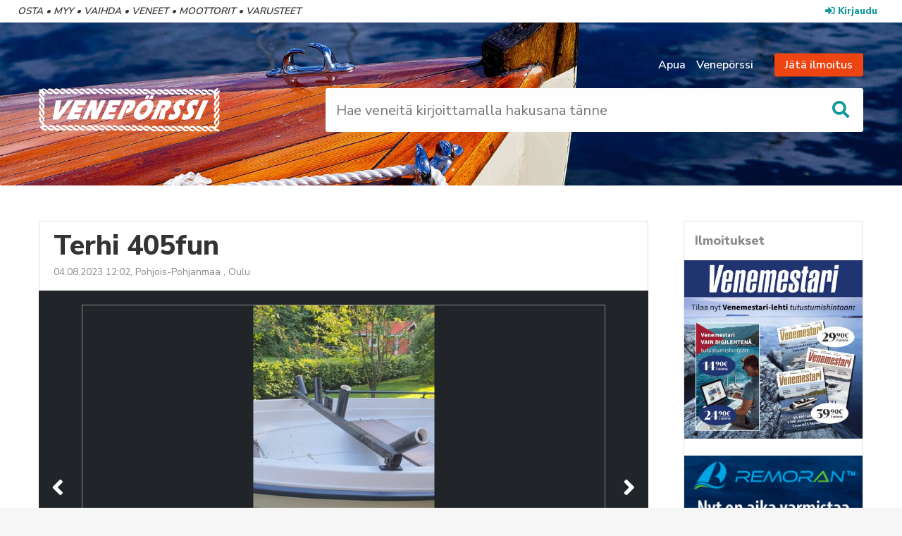

--- FILE ---
content_type: text/html; charset=UTF-8
request_url: https://www.veneporssi.fi/ilmoitus?id=1992
body_size: 6072
content:
<!doctype html>
<html class="no-js" lang="fi">
      
    
  
    <script>
    var porssi_id = "1992";
    var merkkimalli = "Terhi 405fun";
    var liked = "";
  </script>
    
  
    
    <head>
     <meta charset="utf-8" />
     <meta http-equiv="x-ua-compatible" content="ie=edge">
     <meta name="viewport" content="width=device-width, initial-scale=1.0">

     <title>Terhi 405fun | Myydään | Venepörssi</title>

     <meta name="description" content="Erittäin vähän käytetty, kone huollettu, vapateline ja airot mukaan">

     <link rel="canonical" href="https://www.veneporssi.fi">

     <link rel="apple-touch-icon" sizes="57x57" href="/apple-touch-icon-57x57.png">
     <link rel="apple-touch-icon" sizes="60x60" href="/apple-touch-icon-60x60.png">
     <link rel="apple-touch-icon" sizes="72x72" href="/apple-touch-icon-72x72.png">
     <link rel="apple-touch-icon" sizes="76x76" href="/apple-touch-icon-76x76.png">
     <link rel="apple-touch-icon" sizes="114x114" href="/apple-touch-icon-114x114.png">
     <link rel="apple-touch-icon" sizes="120x120" href="/apple-touch-icon-120x120.png">
     <link rel="apple-touch-icon" sizes="144x144" href="/apple-touch-icon-144x144.png">
     <link rel="apple-touch-icon" sizes="152x152" href="/apple-touch-icon-152x152.png">
     <link rel="apple-touch-icon" sizes="180x180" href="/apple-touch-icon-180x180.png">

     <meta name="apple-mobile-web-app-capable" content="yes">
     <meta name="apple-mobile-web-app-status-bar-style" content="black-translucent">
     <meta name="apple-mobile-web-app-title" content="Veneporssi.fi">

     <link rel="icon" type="image/png" sizes="32x32" href="/favicon-32x32.png">
     <link rel="icon" type="image/png" sizes="16x16" href="/favicon-16x16.png">
     <link rel="shortcut icon" href="/favicon.ico">

     <meta name="mobile-web-app-capable" content="yes">
     <meta name="theme-color" content="#000">
     <meta name="application-name" content="Veneporssi.fi">
     <meta name="msapplication-TileColor" content="#000">
     <meta name="msapplication-TileImage" content="mstile-144x144.png">
     <meta name="msapplication-config" content="browserconfig.xml">

     <link href="https://fonts.googleapis.com/css?family=Nunito+Sans:400,600,700,800" rel="stylesheet">
     <link href="assets/css/app.css" rel="stylesheet">
     <link rel="stylesheet" type="text/css" href="https://cdn.jsdelivr.net/npm/cookieconsent@3/build/cookieconsent.min.css" />
     <link rel="stylesheet" href="//code.jquery.com/ui/1.12.1/themes/base/jquery-ui.css">
     <script src="https://code.jquery.com/jquery-3.4.1.min.js"></script>
     <script src="https://code.jquery.com/ui/1.12.1/jquery-ui.js"></script>

     <script src="assets/js/foundation.js"></script>
     <script src="assets/js/slick.min.js"></script>
     <script src="assets/js/main.js"></script>

     <script>
        $(document).ready(function () {
	  $(document).foundation();
        });
     </script>

     <meta property="og:url" content="https://www.veneporssi.fi/ilmoitus?id=1992" />
     <meta property="og:type" content="website" />
     <meta property="og:title" content="Terhi 405fun | Myydään" />
     <meta property="og:description" content="Erittäin vähän käytetty, kone huollettu, vapateline ja airot mukaan" />
     <meta property="og:image" content="https://www.veneporssi.fi/dfiles/tbnjnl!|vyzbvghfxhing/1992/cucxJo8PQ.jpg" />
  </head>


  <body>
		<div class="body-wrapper">
						<header class="header-secondary">
				<div class="grid-container">
					<div class="grid-x">
						<div class="cell medium-7">
							<span class="header-title">OSTA &bull; MYY &bull; VAIHDA &bull; VENEET &bull; MOOTTORIT &bull; VARUSTEET</span>
						</div>
						<div class="cell medium-5 hide-for-small-only">
							<ul class="menu menu-secondary">
																	<li><a href="/kirjaudu?from=/ilmoitus?id=1992" title="Kirjaudu"><i class="fas fa-sign-in-alt"></i>Kirjaudu</a></li>	
									
							</ul>
						</div>
					</div>
				</div>
			</header>
			<header class="header-primary" style="background-image: url('assets/images/bg_header.jpg');">
				<div class="grid-container">
					<nav class="main-nav">
						<input id="main-menu-state" type="checkbox" />
					  <label class="main-menu-btn" for="main-menu-state">
					    <span class="main-menu-btn-icon"></span> Näytä valikko
					  </label>
					  <h2 class="nav-brand show-for-small-only">
						  <a href='/' title='Venep&ouml;rssi'><img src='assets/images/Veneporssi_logo.svg' alt='Venep&ouml;rssi' /></a>
					  </h2> 
						<ul id='main-menu' class='sm sm-clean' role='navigation'>
															<li class="show-for-small-only"><a href="/kirjaudu?from=/ilmoitus?id=1992" title="Kirjaudu"><i class="fas fa-sign-in-alt"></i>Kirjaudu sisään</a></li>
								
							<li><a href="/apua" title="Apua" class="no-bg">Apua</a></li>
							<li><a href="/meista" title="Venep&ouml;rssi" class="no-bg">Venep&ouml;rssi</a></li>
							<li><a href="/ilmoitus_edit" title="Jätä ilmoitus">Jätä ilmoitus</a></li>
						</ul>
					</nav>
				</div>
				<div class="grid-container search-wrapper">
					<div class="grid-x grid-padding-x">
						<div class="cell medium-4 hide-for-small-only">
							<a href='/' title='Venep&ouml;rssi'><h1><img src='assets/images/Veneporssi_logo_negative.svg' alt='Venep&ouml;rssi' /></h1></a>
						</div>
						<div class="cell medium-8">
							<form class="search-form" action="/" method="get">
								<label for="search" class="show-for-sr">Haku:</label>
								<input type="text" name="word" placeholder="Hae veneitä kirjoittamalla hakusana tänne" data-src="merkki,malli" class="search-field" value="">
								<button type="submit" name="haku"><i class="fas fa-search"></i></button>
							</form>
                            <script>
                              $( function() {
                                var cache = {};
                                $( ".search-field" ).autocomplete({
                                  minLength: 2,
                                  source: function( request, response ) {
                                    request.src = $(this.element).data("src");
                                    var term = request.term;
                                    if ( term in cache ) {
                                      response( cache[ term ] );
                                      return;
                                    }
                                    $.getJSON( "/Api/Porssi/getAutocompleteSearchValues", request, function( data, status, xhr ) {
                                      cache[ term ] = data.res;
                                      response( data.res );
                                    });
                                  }
                                });
                              } );
                            </script>
						</div>
					</div>
				</div>
			</header>

			<section class="main-container">
				<div class="grid-container">
					<div class="grid-x grid-padding-x">
					  <div class="cell medium-8 large-9">
					  	<header class="ad-item-header-wrapper">
															<div class="ad-item-header">
									<h1>Terhi 405fun</h1>
									<div class="favourite-action">
														  			    </div>
								</div>
							     
							     
				  			     <p class="publish-date">04.08.2023 12:02, Pohjois-Pohjanmaa , Oulu</p>
							</header>
							<div class="ad-item-slider-wrapper">
								<div class="ad-item-slider">
								                                                                           
																		<div>
										<img src="/dfiles/tbnjnl!onpxtebhaq=212529 erfvmr=810k500|vyzbvghfxhing/1992/cucxJo8PQ.jpg" alt="Terhi 405fun-kuva-1" />
									</div>
                                                                        									                                                                       
																		<div>
										<img src="/dfiles/tbnjnl!onpxtebhaq=212529 erfvmr=810k500|vyzbvghfxhing/1992/cucNTatXN.jpg" alt="Terhi 405fun-kuva-2" />
									</div>
                                                                        									                                                                       
																		<div>
										<img src="/dfiles/tbnjnl!onpxtebhaq=212529 erfvmr=810k500|vyzbvghfxhing/1992/cucNEhrzT.jpg" alt="Terhi 405fun-kuva-3" />
									</div>
                                                                        									                                                                       
																		<div>
										<img src="/dfiles/tbnjnl!onpxtebhaq=212529 erfvmr=810k500|vyzbvghfxhing/1992/cucGn8kGp.jpg" alt="Terhi 405fun-kuva-4" />
									</div>
                                                                        									                                                                       
																		<div>
										<img src="/dfiles/tbnjnl!onpxtebhaq=212529 erfvmr=810k500|vyzbvghfxhing/1992/cucjqhIlS.jpg" alt="Terhi 405fun-kuva-5" />
									</div>
                                                                        									                                                                       
																		<div>
										<img src="/dfiles/tbnjnl!onpxtebhaq=212529 erfvmr=810k500|vyzbvghfxhing/1992/cucTHTxiU.jpg" alt="Terhi 405fun-kuva-6" />
									</div>
                                                                        																										</div>
								<div class="ad-item-slider-nav">
								    					                                
                                                                        									<div>
										<img src="/dfiles/tbnjnl!onpxtebhaq=212529 guhzoanvy=150k90|vyzbvghfxhing/1992/cucxJo8PQ.jpg" alt="Terhi 405fun-kuva-1" />
									</div>
                                                                        														                                
                                                                        									<div>
										<img src="/dfiles/tbnjnl!onpxtebhaq=212529 guhzoanvy=150k90|vyzbvghfxhing/1992/cucNTatXN.jpg" alt="Terhi 405fun-kuva-2" />
									</div>
                                                                        														                                
                                                                        									<div>
										<img src="/dfiles/tbnjnl!onpxtebhaq=212529 guhzoanvy=150k90|vyzbvghfxhing/1992/cucNEhrzT.jpg" alt="Terhi 405fun-kuva-3" />
									</div>
                                                                        														                                
                                                                        									<div>
										<img src="/dfiles/tbnjnl!onpxtebhaq=212529 guhzoanvy=150k90|vyzbvghfxhing/1992/cucGn8kGp.jpg" alt="Terhi 405fun-kuva-4" />
									</div>
                                                                        														                                
                                                                        									<div>
										<img src="/dfiles/tbnjnl!onpxtebhaq=212529 guhzoanvy=150k90|vyzbvghfxhing/1992/cucjqhIlS.jpg" alt="Terhi 405fun-kuva-5" />
									</div>
                                                                        														                                
                                                                        									<div>
										<img src="/dfiles/tbnjnl!onpxtebhaq=212529 guhzoanvy=150k90|vyzbvghfxhing/1992/cucTHTxiU.jpg" alt="Terhi 405fun-kuva-6" />
									</div>
                                                                        																	</div>
							</div>
							<section class="ad-item-content">
								<div class="share-price-wrapper">
									<h5 class="price">1700 &euro;</h5>
									<div class="share">
							  		<span class="title">Jaa ilmoitus</span><a href="https://www.facebook.com/sharer/sharer.php?u=https://www.veneporssi.fi%2Filmoitus%3Fid%3D1992" target="facebook" class="button hollow secondary" title="Jaa Facebookissa"><i class="fab fa-facebook"></i></a><a href="https://twitter.com/intent/tweet?text=Terhi 405fun Venepörssi: https://www.veneporssi.fi%2Filmoitus%3Fid%3D1992" target="twitter" class="button hollow secondary" title="Jaa Twitterissä"><i class="fab fa-twitter"></i></a>
						  		</div>
						  	</div>
						  	<div class="grid-x contact-wrapper">
						  		<div class="cell medium-6">
                                                                        
								  	<a href="#" class="button expand hollow secondary" onClick="$('.fa-paper-plane').addClass(' fa-circle-notch fa-spin').removeClass('fa-paper-plane');  $.ajax({ url: '/Api/Porssi/getValue/'+porssi_id+'/email',dataType: 'json',success: function(msg){ $('#pemail').html(msg.res); location.href = 'mailto:'+msg.res+'?subject=Venepörssi: '+merkkimalli+'&body=Olen kiinnostunut tästä veneestä: '+window.location.href; $('.fa-circle-notch').addClass('fa-paper-plane').removeClass('fa-circle-notch fa-spin'); } }); return false;" title="Lähetä sähköpostia"><i class="fas fa-paper-plane"></i><span id="pemail">Lähetä sähköpostia</span></a>
                                                                        						  		</div>
						  		<div class="cell medium-6">
								  	<a href="#" class="button expand hollow secondary" onClick="$('.fa-mobile-alt').addClass(' fa-circle-notch fa-spin').removeClass('fa-mobile-alt');  $.ajax({ url: '/Api/Porssi/getValue/'+porssi_id+'/gsm',dataType: 'json',success: function(msg){ $('#pnro').html(msg.res); $('.fa-circle-notch').addClass('fa-mobile-alt').removeClass('fa-circle-notch fa-spin'); } }); return false;" title="Näytä puhelinnumero"><i class="fas fa-mobile-alt"></i><span id="pnro">Näytä puhelinnumero</span></a>
						  		</div>
						  		
								</div>
						  	
						  	<ul class="ad-item-shortinfo">
							        
														  		<li><span class="attribute">Vuosimalli:</span> <strong>1997</strong></li>
								<li><span class="attribute">Tyyppi:</span> <strong>Moottorivene</strong></li>
							        
																<li><span class="attribute">Pituus:</span> <strong>4.05 m</strong></li>
															        
															</ul>
						  	<p>Erittäin vähän käytetty, kone huollettu, vapateline ja airot mukaan</p>
						  	<section class="ad-item-features">
							  	<div class="grid-x">
							  		<div class="cell large-6">
							  			<h3 class="separator-left margin-bottom-1">Perustiedot</h3>
									  	<table>
								        <tbody>
								    
								    					                <tr>
					                  <td class="attribute">Runkomateriaali</td>
					                  <td class="strong">Lujitemuovi</td>
					                </tr>
																	    
								    					                <tr>
					                  <td class="attribute">Pituus</td>
					                  <td class="strong">4.05 m</td>
					                </tr>
																	    
								    								    
								    								     
								    								     
								    								    
								    								     
								    								     
								    								     
								    								    
								    					                <tr>
					                  <td class="attribute">Moottorityyppi</td>
					                  <td class="strong">Perämoottori</td>
					                </tr>
																	    
								    					                <tr>
					                  <td class="attribute">Polttoaine</td>
					                  <td class="strong">Bensiini</td>
					                </tr>
																	    
								    								    
								    					                <tr>
					                  <td class="attribute">Moottorin merkki ja malli</td>
					                  <td class="strong">Suzuki</td>
					                </tr>
																	    
								    					                <tr>
					                  <td class="attribute">Moottorin teho</td>
					                  <td class="strong">9.9 hv</td>
					                </tr>
																	    
								    					                <tr>
					                  <td class="attribute">Moottorin vuosimalli</td>
					                  <td class="strong">1996</td>
					                </tr>
																	    
								    									</tbody>
									</table>
							  		</div>
							  		<div class="cell large-6">
							  			<h3 class="separator-left margin-bottom-1">Varusteet</h3>
									  	<table id="varusteet">
								        <tbody>                                             <tr><td class="attribute">Akkulaturi</td><td class="strong"><i class="fas fa-times"></i></td></tr>
                                            <tr><td class="attribute">Apujolla</td><td class="strong"><i class="fas fa-times"></i></td></tr>
                                            <tr><td class="attribute">Ankkuri</td><td class="strong"><i class="fas fa-times"></i></td></tr>
                                            <tr><td class="attribute">Ankkurivinssi</td><td class="strong"><i class="fas fa-times"></i></td></tr>
                                            <tr><td class="attribute">Astianpesukone</td><td class="strong"><i class="fas fa-times"></i></td></tr>
                                            <tr><td class="attribute">Aurinkopaneeli</td><td class="strong"><i class="fas fa-times"></i></td></tr>
                                            <tr><td class="attribute">Autopilotti</td><td class="strong"><i class="fas fa-times"></i></td></tr>
                                            <tr><td class="attribute">GPS</td><td class="strong"><i class="fas fa-times"></i></td></tr>
                                            <tr><td class="attribute">Hakuvalo</td><td class="strong"><i class="fas fa-times"></i></td></tr>
                                            <tr><td class="attribute">Hydrauliohjaus</td><td class="strong"><i class="fas fa-times"></i></td></tr>
                                            <tr><td class="attribute">Ilmastointilaite</td><td class="strong"><i class="fas fa-times"></i></td></tr>
                                            <tr><td class="attribute">Jääkaappi</td><td class="strong"><i class="fas fa-times"></i></td></tr>
                                            <tr><td class="attribute">Kaasuvaroitin</td><td class="strong"><i class="fas fa-times"></i></td></tr>
                                            <tr><td class="attribute">Karttaplotteri</td><td class="strong"><i class="fas fa-times"></i></td></tr>
                                            <tr><td class="attribute">Kaikuluotain</td><td class="strong"><i class="fas fa-times"></i></td></tr>
                                            <tr><td class="attribute">Kemiallinen</td><td class="strong"><i class="fas fa-times"></i></td></tr>
                                            <tr><td class="attribute">Keulapotkuri</td><td class="strong"><i class="fas fa-times"></i></td></tr>
                                            <tr><td class="attribute">Kompassi</td><td class="strong"><i class="fas fa-times"></i></td></tr>
                                            <tr><td class="attribute">Kuomu</td><td class="strong"><i class="fas fa-times"></i></td></tr>
                                            <tr><td class="attribute">Liesi-diesel</td><td class="strong"><i class="fas fa-times"></i></td></tr>
                                            <tr><td class="attribute">Liesi-kaasu</td><td class="strong"><i class="fas fa-times"></i></td></tr>
                                            <tr><td class="attribute">Liesi-valopetroli</td><td class="strong"><i class="fas fa-times"></i></td></tr>
                                            <tr><td class="attribute">Liesiuuni</td><td class="strong"><i class="fas fa-times"></i></td></tr>
                                            <tr><td class="attribute">Loki</td><td class="strong"><i class="fas fa-times"></i></td></tr>
                                            <tr><td class="attribute">Lämminvesijärjestelmä</td><td class="strong"><i class="fas fa-times"></i></td></tr>
                                            <tr><td class="attribute">Lämmitin</td><td class="strong"><i class="fas fa-times"></i></td></tr>
                                            <tr><td class="attribute">Käsisammutin</td><td class="strong"><i class="fas fa-times"></i></td></tr>
                                            <tr><td class="attribute">Maasähköjärjestelmä</td><td class="strong"><i class="fas fa-times"></i></td></tr>
                                            <tr><td class="attribute">Mikroaaltouuni</td><td class="strong"><i class="fas fa-times"></i></td></tr>
                                            <tr><td class="attribute">Moottoritrimmi</td><td class="strong"><i class="fas fa-times"></i></td></tr>
                                            <tr><td class="attribute">Pakastin</td><td class="strong"><i class="fas fa-times"></i></td></tr>
                                            <tr><td class="attribute">Pelastuslautta</td><td class="strong"><i class="fas fa-times"></i></td></tr>
                                            <tr><td class="attribute">Pesukone</td><td class="strong"><i class="fas fa-times"></i></td></tr>
                                            <tr><td class="attribute">Pilssipumppu</td><td class="strong"><i class="fas fa-times"></i></td></tr>
                                            <tr><td class="attribute">Septitankki</td><td class="strong"><i class="fas fa-times"></i></td></tr>
                                            <tr><td class="attribute">Stereot</td><td class="strong"><i class="fas fa-times"></i></td></tr>
                                            <tr><td class="attribute">Suihku</td><td class="strong"><i class="fas fa-times"></i></td></tr>
                                            <tr><td class="attribute">Taavetit</td><td class="strong"><i class="fas fa-times"></i></td></tr>
                                            <tr><td class="attribute">Targakaari</td><td class="strong"><i class="fas fa-times"></i></td></tr>
                                            <tr><td class="attribute">Trimmilevyt</td><td class="strong"><i class="fas fa-times"></i></td></tr>
                                            <tr><td class="attribute">Tutka</td><td class="strong"><i class="fas fa-times"></i></td></tr>
                                            <tr><td class="attribute">TV</td><td class="strong"><i class="fas fa-times"></i></td></tr>
                                            <tr><td class="attribute">Uimaportaat</td><td class="strong"><i class="fas fa-times"></i></td></tr>
                                            <tr><td class="attribute">Uimataso</td><td class="strong"><i class="fas fa-times"></i></td></tr>
                                            <tr><td class="attribute">VHF</td><td class="strong"><i class="fas fa-times"></i></td></tr>
                                            <tr><td class="attribute">Wc</td><td class="strong"><i class="fas fa-times"></i></td></tr>
										</tbody>
										</table>
										<script>
										    $(document).ready(function(){
                                               $('#varusteet .fa-times').each(function(){ $(this).parent().parent().hide() });
                                            });
										</script>
							  		</div>
							  	</div>
						  	</section>
						  </section>
						</div>
                        					 	<div class="cell medium-4 large-3">
					 		<div class="grid-container full block-cards">
							  	<div class="callout ad-block">
							  		<div class="callout-header">
							  			<h5>Ilmoitukset</h5>
							  		</div>
					 		        <div class="callout-image">
        					 		    <a href="https://venemestari.fi/tilaus/" title="" target="_blank"><img src="images/maikka/VM_Tarjous_pd_2024_kevat_netti_p-450x450.jpg" title="Tarjous" /></a><br /><br />
        					 		</div>
					 		        <div class="callout-image">
        					 		    <a href="https://shop.remoran.eu/fi_FI" title="Wave 3 hydrogeneraattori" target="_blank"><img src="images/maikka/Remoran_VP.gif" title="Remoran Hydro Wave 3" /></a><br /><br />
        					 		</div>
													 		</div>
					 		<div class="grid-container full block-cards">
					 		    					 		    
                                
			                                            
                                  
                                                                    
								<a href="/ilmoitus?id=2756" title="Terhi 410r">
							  	<div class="callout ad-block">
							  		<div class="callout-header">
							  			<h5>Terhi 410r</h5>
							  		</div>
								  	<div class="callout-image">
								  	    									  	<img src="/dfiles/tbnjnl!|vyzbvghfxhing/2756/cucZAiLdp.jpg" width="268" />
									  									  	</div>
								  	<div class="callout-header">
							  			<h5>1700 &euro;</h5>
							  		</div>
							  	</div>
								</a>
				                                
			                                            
                                  
                                                                    
								<a href="/ilmoitus?id=2766" title="Terhi Nordic 6020 6020">
							  	<div class="callout ad-block">
							  		<div class="callout-header">
							  			<h5>Terhi Nordic 6020 6020</h5>
							  		</div>
								  	<div class="callout-image">
								  	    									  	<img src="/dfiles/tbnjnl!|vyzbvghfxhing/2766/cucS0LnJI.jpeg" width="268" />
									  									  	</div>
								  	<div class="callout-header">
							  			<h5>3500.00 &euro;</h5>
							  		</div>
							  	</div>
								</a>
				                                
								<div class="cellout-image googlead">
					                                <ins class="adsbygoogle"
					                                     style="display:block"
					                                     data-ad-client="ca-pub-7981003019492876"
					                                     data-ad-slot="4203404295"
					                                     data-ad-format="rectangle, horizontal"
					                                     data-full-width-responsive="true"></ins>
                                					<script>(adsbygoogle = window.adsbygoogle || []).push({});</script>
					                        </div>

					 		</div>
					 	</div>
					</div>	
				</div>				
			</section>
			                    <div id="alertbox" class="success floating-alert callout" data-closable>
                         <p></p>
                         <button class="close-button" aria-label="Poista" type="button" data-close>
                           <span aria-hidden="true">&times;</span>
                         </button>
                    </div>
                    <footer>
                                <div class="grid-container">
                                        <div class="grid-x">
                                                <div class="cell medium-4">
                                                        <h5>Venepörssi</h5>
                                                        &copy; 2026 Dominova Oy
                                                </div>
                                                <div class="cell medium-8">
                                                        <nav>
                                                                <ul class='menu-secondary' role='navigation'>
									                                                                </ul>
                                                        </nav>
                                                </div>
                                        </div>
                                </div>
                        </footer>
		</div>
            <script>
      function doAlert(type,subject,text,needsClose){
        $('#alertbox h5').html(subject);
        $('#alertbox p').html(text);
        $('#alertbox').removeClass('success warning alert').addClass(type);
        if(needsClose) {
          $('#alertbox').fadeIn( 300 ).delay( 7000 ).fadeOut( 400 );
        } else {
          $("#alertbox").fadeIn( 300 ).delay( 1500 ).fadeOut( 400 );
        }
      }
      $("#alertbox").hide();
    </script>
    <script async src="https://pagead2.googlesyndication.com/pagead/js/adsbygoogle.js"></script>
    <script>
      (adsbygoogle = window.adsbygoogle || []).push({
      google_ad_client: "ca-pub-7981003019492876",
      enable_page_level_ads: false
      });
    </script>
    <script>
      (function(i,s,o,g,r,a,m){ i['GoogleAnalyticsObject']=r;i[r]=i[r]||function(){
      (i[r].q=i[r].q||[]).push(arguments) },i[r].l=1*new Date();a=s.createElement(o),
      m=s.getElementsByTagName(o)[0];a.async=1;a.src=g;m.parentNode.insertBefore(a,m)
      })(window,document,'script','https://www.google-analytics.com/analytics.js','ga');
      ga('create', 'UA-1107548-45', 'auto');
      ga('send', 'pageview');
    </script>
  </body>
</html>


--- FILE ---
content_type: text/html; charset=utf-8
request_url: https://www.google.com/recaptcha/api2/aframe
body_size: 267
content:
<!DOCTYPE HTML><html><head><meta http-equiv="content-type" content="text/html; charset=UTF-8"></head><body><script nonce="bXWC6YDLhsWOY8K1xpWYkg">/** Anti-fraud and anti-abuse applications only. See google.com/recaptcha */ try{var clients={'sodar':'https://pagead2.googlesyndication.com/pagead/sodar?'};window.addEventListener("message",function(a){try{if(a.source===window.parent){var b=JSON.parse(a.data);var c=clients[b['id']];if(c){var d=document.createElement('img');d.src=c+b['params']+'&rc='+(localStorage.getItem("rc::a")?sessionStorage.getItem("rc::b"):"");window.document.body.appendChild(d);sessionStorage.setItem("rc::e",parseInt(sessionStorage.getItem("rc::e")||0)+1);localStorage.setItem("rc::h",'1768736201227');}}}catch(b){}});window.parent.postMessage("_grecaptcha_ready", "*");}catch(b){}</script></body></html>

--- FILE ---
content_type: image/svg+xml
request_url: https://www.veneporssi.fi/assets/images/Veneporssi_logo.svg
body_size: 66283
content:
<?xml version="1.0" encoding="UTF-8"?>
<svg width="258px" height="62px" viewBox="0 0 258 62" version="1.1" xmlns="http://www.w3.org/2000/svg" xmlns:xlink="http://www.w3.org/1999/xlink">
    <!-- Generator: Sketch 51.2 (57519) - http://www.bohemiancoding.com/sketch -->
    <title>Veneporssi_logo</title>
    <desc>Created with Sketch.</desc>
    <defs></defs>
    <g id="Page-1" stroke="none" stroke-width="1" fill="none" fill-rule="evenodd">
        <g id="Veneporssi_logo">
            <path d="M251.369926,24.0817316 C250.867223,24.7514338 250.199225,24.9184333 249.362523,24.9184333 C247.687415,23.0780302 249.360819,20.901924 249.360819,18.8945213 C250.867223,16.0487128 255.720434,14.039606 253.881735,10.3587998 C254.21403,9.85609711 254.885437,9.85609711 255.386435,9.52209803 C259.235945,15.5460101 250.366224,18.2248191 251.369926,24.0817316" id="Fill-2" fill="#119999" fill-rule="nonzero"></path>
            <path d="M251.369926,24.0817316 C250.867223,24.7514338 250.199225,24.9184333 249.362523,24.9184333 C247.687415,23.0780302 249.360819,20.901924 249.360819,18.8945213 C250.867223,16.0487128 255.720434,14.039606 253.881735,10.3587998 C254.21403,9.85609711 254.885437,9.85609711 255.386435,9.52209803 C259.235945,15.5460101 250.366224,18.2248191 251.369926,24.0817316 Z" id="Stroke-4" stroke="#119999" stroke-width="0.287"></path>
            <path d="M251.369926,32.9516225 C250.867223,33.2856216 250.534928,34.1223234 249.863522,34.1223234 C248.694525,32.6176235 248.191822,30.2745176 249.02682,28.4324104 C250.366224,25.4213065 255.050732,22.909497 253.881735,19.2286908 L255.050732,18.391989 C257.228542,19.7296894 256.224841,22.5754979 255.889138,24.4159011 C254.716733,27.7644123 250.366224,28.6011141 251.369926,32.9516225" id="Fill-6" fill="#119999" fill-rule="nonzero"></path>
            <path d="M251.369926,32.9516225 C250.867223,33.2856216 250.534928,34.1223234 249.863522,34.1223234 C248.694525,32.6176235 248.191822,30.2745176 249.02682,28.4324104 C250.366224,25.4213065 255.050732,22.909497 253.881735,19.2286908 L255.050732,18.391989 C257.228542,19.7296894 256.224841,22.5754979 255.889138,24.4159011 C254.716733,27.7644123 250.366224,28.6011141 251.369926,32.9516225 Z" id="Stroke-8" stroke="#119999" stroke-width="0.287"></path>
            <path d="M251.035415,42.1568759 L250.198714,42.9935776 C248.69231,41.9898763 248.189607,39.479771 249.026309,37.6376638 C250.365713,34.6265598 255.051925,32.1147503 253.87952,28.4339441 C254.884925,27.5972423 255.387628,27.7642419 256.222626,28.9349427 C257.897733,34.6265598 250.198714,36.6339624 251.035415,42.1568759" id="Fill-10" fill="#119999" fill-rule="nonzero"></path>
            <path d="M251.035415,42.1568759 L250.198714,42.9935776 C248.69231,41.9898763 248.189607,39.479771 249.026309,37.6376638 C250.365713,34.6265598 255.051925,32.1147503 253.87952,28.4339441 C254.884925,27.5972423 255.387628,27.7642419 256.222626,28.9349427 C257.897733,34.6265598 250.198714,36.6339624 251.035415,42.1568759 Z" id="Stroke-12" stroke="#119999" stroke-width="0.287"></path>
            <path d="M251.035415,51.3611067 L249.864715,51.6951058 C248.360015,49.6877032 248.69231,47.5115969 249.864715,45.3354906 C251.369415,42.6583857 255.387628,40.6509831 253.87952,37.3024718 C254.383927,37.4711754 254.716222,36.8014732 255.051925,36.46577 C257.229735,37.8051745 256.222626,40.6509831 255.890331,42.4913862 C254.049928,45.5041942 250.031714,47.3445973 251.035415,51.3611067" id="Fill-14" fill="#119999" fill-rule="nonzero"></path>
            <path d="M251.035415,51.3611067 L249.864715,51.6951058 C248.360015,49.6877032 248.69231,47.5115969 249.864715,45.3354906 C251.369415,42.6583857 255.387628,40.6509831 253.87952,37.3024718 C254.383927,37.4711754 254.716222,36.8014732 255.051925,36.46577 C257.229735,37.8051745 256.222626,40.6509831 255.890331,42.4913862 C254.049928,45.5041942 250.031714,47.3445973 251.035415,51.3611067 Z" id="Stroke-16" stroke="#119999" stroke-width="0.287"></path>
            <path d="M251.03712,60.2309977 L249.864715,61.0676995 C249.026309,59.2272964 247.857312,56.717191 249.363716,55.0420834 C250.701416,51.6952762 254.886629,50.6915749 253.881224,46.508066 C254.383927,46.1723628 254.716222,45.5043646 255.387628,45.6713642 C259.402433,51.6952762 250.200418,54.3740852 251.03712,60.2309977" id="Fill-18" fill="#119999" fill-rule="nonzero"></path>
            <path d="M251.03712,60.2309977 L249.864715,61.0676995 C249.026309,59.2272964 247.857312,56.717191 249.363716,55.0420834 C250.701416,51.6952762 254.886629,50.6915749 253.881224,46.508066 C254.383927,46.1723628 254.716222,45.5043646 255.387628,45.6713642 C259.402433,51.6952762 250.200418,54.3740852 251.03712,60.2309977 Z" id="Stroke-20" stroke="#119999" stroke-width="0.287"></path>
            <path d="M251.369926,15.212011 L249.863522,16.0487128 C248.357118,14.5423087 248.190118,11.5295007 249.360819,10.0248007 C250.030521,8.5183967 253.37392,4.90575355 254.546325,3.73505268 L257.225134,3.73505268 C256.720727,7.08185983 249.863522,11.0285021 251.369926,15.212011" id="Fill-22" fill="#119999" fill-rule="nonzero"></path>
            <path d="M251.369926,15.212011 L249.863522,16.0487128 C248.357118,14.5423087 248.190118,11.5295007 249.360819,10.0248007 C250.030521,8.5183967 253.37392,4.90575355 254.546325,3.73505268 L257.225134,3.73505268 C256.720727,7.08185983 249.863522,11.0285021 251.369926,15.212011 Z" id="Stroke-24" stroke="#119999" stroke-width="0.287"></path>
            <path d="M250.910677,9.32255062 L249.402569,10.1592524 C247.896165,8.65284837 247.730869,5.64004031 248.899866,4.13363628 C249.571273,2.62893633 251.077677,1.62353092 252.248377,0.45283005 L254.925482,0.45283005 C254.424484,3.7996372 249.402569,5.13904169 250.910677,9.32255062" id="Fill-26" fill="#119999" fill-rule="nonzero"></path>
            <path d="M250.910677,9.32255062 L249.402569,10.1592524 C247.896165,8.65284837 247.730869,5.64004031 248.899866,4.13363628 C249.571273,2.62893633 251.077677,1.62353092 252.248377,0.45283005 L254.925482,0.45283005 C254.424484,3.7996372 249.402569,5.13904169 250.910677,9.32255062 Z" id="Stroke-28" stroke="#119999" stroke-width="0.287"></path>
            <path d="M5.42373614,19.3873404 C5.92643885,20.0570426 6.59443701,20.2240421 7.43284288,20.2240421 C9.10624645,18.383639 7.4311388,16.2075328 7.4311388,14.2001301 C5.92643885,11.3543216 1.07152359,9.34521484 2.91363078,5.66440861 C2.57792762,5.16170591 1.90822538,5.16170591 1.40722675,4.82770683 C-2.4422831,10.8516189 6.42743747,13.5304279 5.42373614,19.3873404" id="Fill-30" fill="#119999" fill-rule="nonzero"></path>
            <path d="M5.42373614,19.3873404 C5.92643885,20.0570426 6.59443701,20.2240421 7.43284288,20.2240421 C9.10624645,18.383639 7.4311388,16.2075328 7.4311388,14.2001301 C5.92643885,11.3543216 1.07152359,9.34521484 2.91363078,5.66440861 C2.57792762,5.16170591 1.90822538,5.16170591 1.40722675,4.82770683 C-2.4422831,10.8516189 6.42743747,13.5304279 5.42373614,19.3873404 Z" id="Stroke-32" stroke="#119999" stroke-width="0.287"></path>
            <path d="M5.42373614,28.2570609 C5.92643885,28.59106 6.26043793,29.4277618 6.93014017,29.4277618 C8.10084104,27.9230618 8.60354375,25.579956 7.76684196,23.7378488 C6.42743747,20.7267448 1.74122584,18.2149354 2.91363078,14.5341292 L1.74122584,13.6974274 C-0.43488044,15.0351278 0.570524966,17.8809363 0.904524049,19.7213394 C2.076929,23.0681466 6.42743747,23.9048484 5.42373614,28.2570609" id="Fill-34" fill="#119999" fill-rule="nonzero"></path>
            <path d="M5.42373614,28.2570609 C5.92643885,28.59106 6.26043793,29.4277618 6.93014017,29.4277618 C8.10084104,27.9230618 8.60354375,25.579956 7.76684196,23.7378488 C6.42743747,20.7267448 1.74122584,18.2149354 2.91363078,14.5341292 L1.74122584,13.6974274 C-0.43488044,15.0351278 0.570524966,17.8809363 0.904524049,19.7213394 C2.076929,23.0681466 6.42743747,23.9048484 5.42373614,28.2570609 Z" id="Stroke-36" stroke="#119999" stroke-width="0.287"></path>
            <path d="M5.75892808,37.4614622 L6.59562987,38.298164 C8.1020339,37.2944627 8.6047366,34.7843573 7.76633074,32.9422501 C6.42863033,29.9311461 1.74241869,27.4193367 2.91311956,23.7385305 C1.90941823,22.9018287 1.40671553,23.0688282 0.570013743,24.2395291 C-1.10338983,29.9311461 6.59562987,31.9385488 5.75892808,37.4614622" id="Fill-38" fill="#119999" fill-rule="nonzero"></path>
            <path d="M5.75892808,37.4614622 L6.59562987,38.298164 C8.1020339,37.2944627 8.6047366,34.7843573 7.76633074,32.9422501 C6.42863033,29.9311461 1.74241869,27.4193367 2.91311956,23.7385305 C1.90941823,22.9018287 1.40671553,23.0688282 0.570013743,24.2395291 C-1.10338983,29.9311461 6.59562987,31.9385488 5.75892808,37.4614622 Z" id="Stroke-40" stroke="#119999" stroke-width="0.287"></path>
            <path d="M5.75892808,46.6667155 L6.92962895,47.0007146 C8.43603298,44.993312 8.1020339,42.8172057 6.92962895,40.6410994 C5.42322492,37.9639945 1.40671553,35.9548878 2.91311956,32.6080806 C2.41212093,32.7767842 2.07641777,32.107082 1.74241869,31.7713788 C-0.433687586,33.1107833 0.570013743,35.9548878 0.905716903,37.796995 C2.74612002,40.809803 6.76262941,42.6502061 5.75892808,46.6667155" id="Fill-42" fill="#119999" fill-rule="nonzero"></path>
            <path d="M5.75892808,46.6667155 L6.92962895,47.0007146 C8.43603298,44.993312 8.1020339,42.8172057 6.92962895,40.6410994 C5.42322492,37.9639945 1.40671553,35.9548878 2.91311956,32.6080806 C2.41212093,32.7767842 2.07641777,32.107082 1.74241869,31.7713788 C-0.433687586,33.1107833 0.570013743,35.9548878 0.905716903,37.796995 C2.74612002,40.809803 6.76262941,42.6502061 5.75892808,46.6667155 Z" id="Stroke-44" stroke="#119999" stroke-width="0.287"></path>
            <path d="M5.75978012,55.5364361 L6.93048099,56.3731379 C7.76718278,54.5327348 8.93958772,52.0226294 7.43318369,50.3492258 C6.0937792,47.0007146 1.91027027,45.9970133 2.9139716,41.8135044 C2.41297297,41.4778012 2.07726981,40.8080989 1.40756757,40.9768026 C-2.60894182,47.0007146 6.59648191,49.6795236 5.75978012,55.5364361" id="Fill-46" fill="#119999" fill-rule="nonzero"></path>
            <path d="M5.75978012,55.5364361 L6.93048099,56.3731379 C7.76718278,54.5327348 8.93958772,52.0226294 7.43318369,50.3492258 C6.0937792,47.0007146 1.91027027,45.9970133 2.9139716,41.8135044 C2.41297297,41.4778012 2.07726981,40.8080989 1.40756757,40.9768026 C-2.60894182,47.0007146 6.59648191,49.6795236 5.75978012,55.5364361 Z" id="Stroke-48" stroke="#119999" stroke-width="0.287"></path>
            <path d="M5.42373614,10.5174494 L6.93014017,11.3541512 C8.43654421,9.84774714 8.60354375,6.83493907 7.4311388,5.33023912 C6.76314063,3.82383509 5.2567366,2.81842968 4.08433165,1.64772881 L1.40722675,1.64772881 C1.90822538,4.99453596 6.93014017,6.33394045 5.42373614,10.5174494" id="Fill-50" fill="#119999" fill-rule="nonzero"></path>
            <path d="M5.42373614,10.5174494 L6.93014017,11.3541512 C8.43654421,9.84774714 8.60354375,6.83493907 7.4311388,5.33023912 C6.76314063,3.82383509 5.2567366,2.81842968 4.08433165,1.64772881 L1.40722675,1.64772881 C1.90822538,4.99453596 6.93014017,6.33394045 5.42373614,10.5174494 Z" id="Stroke-52" stroke="#119999" stroke-width="0.287"></path>
            <path d="M18.4747503,5.59488227 C19.1444526,6.09758497 19.3114521,6.76728722 19.3114521,7.60398901 C17.471049,9.27739258 15.2949427,7.60228493 13.285836,7.60228493 C10.4417316,6.09758497 8.43262483,1.24266972 4.7518186,3.08477691 C4.2491159,2.74907375 4.2491159,2.07937151 3.91511681,1.57837288 C9.93902886,-2.27113697 12.6178378,6.5985836 18.4747503,5.59488227" id="Fill-54" fill="#119999" fill-rule="nonzero"></path>
            <path d="M18.4747503,5.59488227 C19.1444526,6.09758497 19.3114521,6.76728722 19.3114521,7.60398901 C17.471049,9.27739258 15.2949427,7.60228493 13.285836,7.60228493 C10.4417316,6.09758497 8.43262483,1.24266972 4.7518186,3.08477691 C4.2491159,2.74907375 4.2491159,2.07937151 3.91511681,1.57837288 C9.93902886,-2.27113697 12.6178378,6.5985836 18.4747503,5.59488227 Z" id="Stroke-56" stroke="#119999" stroke-width="0.287"></path>
            <path d="M27.3444709,5.59488227 C27.67847,6.09758497 28.5168759,6.43158406 28.5168759,7.1012863 C27.0104718,8.27198717 24.667366,8.77468988 22.8252588,7.93798809 C19.8141548,6.5985836 17.3023454,1.91237197 13.6215392,3.08477691 L12.7848374,1.91237197 C14.1225378,-0.263734311 16.9683463,0.741671095 18.8087494,1.07567018 C22.1555566,2.24807513 22.9939624,6.5985836 27.3444709,5.59488227" id="Fill-58" fill="#119999" fill-rule="nonzero"></path>
            <path d="M27.3444709,5.59488227 C27.67847,6.09758497 28.5168759,6.43158406 28.5168759,7.1012863 C27.0104718,8.27198717 24.667366,8.77468988 22.8252588,7.93798809 C19.8141548,6.5985836 17.3023454,1.91237197 13.6215392,3.08477691 L12.7848374,1.91237197 C14.1225378,-0.263734311 16.9683463,0.741671095 18.8087494,1.07567018 C22.1555566,2.24807513 22.9939624,6.5985836 27.3444709,5.59488227 Z" id="Stroke-60" stroke="#119999" stroke-width="0.287"></path>
            <path d="M36.5497242,5.92939258 L37.386426,6.76609437 C36.3827247,8.2724984 33.8726193,8.77349702 32.0305121,7.93679524 C29.0194082,6.59909482 26.5075987,1.91288319 22.8267925,3.08358406 C21.9900907,2.07988273 22.1570902,1.57718003 23.3277911,0.740478241 C29.0177041,-0.932925332 31.0268108,6.76609437 36.5497242,5.92939258" id="Fill-62" fill="#119999" fill-rule="nonzero"></path>
            <path d="M36.5497242,5.92939258 L37.386426,6.76609437 C36.3827247,8.2724984 33.8726193,8.77349702 32.0305121,7.93679524 C29.0194082,6.59909482 26.5075987,1.91288319 22.8267925,3.08358406 C21.9900907,2.07988273 22.1570902,1.57718003 23.3277911,0.740478241 C29.0177041,-0.932925332 31.0268108,6.76609437 36.5497242,5.92939258 Z" id="Stroke-64" stroke="#119999" stroke-width="0.287"></path>
            <path d="M45.7541255,5.93024462 L46.0881246,7.10264956 C44.0807219,8.60734952 41.9046157,8.27335044 39.7285094,7.10094549 C37.0514045,5.59454146 35.0422978,1.57803207 31.6954906,3.0844361 C31.8624902,2.58343747 31.194492,2.24773431 30.8587888,1.91373523 C32.1981933,-0.262371049 35.0422978,0.741330279 36.8844049,1.07703344 C39.897213,2.91743656 41.7376161,6.93394595 45.7541255,5.93024462" id="Fill-66" fill="#119999" fill-rule="nonzero"></path>
            <path d="M45.7541255,5.93024462 L46.0881246,7.10264956 C44.0807219,8.60734952 41.9046157,8.27335044 39.7285094,7.10094549 C37.0514045,5.59454146 35.0422978,1.57803207 31.6954906,3.0844361 C31.8624902,2.58343747 31.194492,2.24773431 30.8587888,1.91373523 C32.1981933,-0.262371049 35.0422978,0.741330279 36.8844049,1.07703344 C39.897213,2.91743656 41.7376161,6.93394595 45.7541255,5.93024462 Z" id="Stroke-68" stroke="#119999" stroke-width="0.287"></path>
            <path d="M54.6238461,5.93024462 L55.4605479,7.10264956 C53.6201448,7.93935135 51.1100394,9.11005222 49.4366358,7.60364819 C46.0881246,6.2642437 45.0844233,2.08073477 40.9009143,3.0844361 C40.5652112,2.58343747 39.8955089,2.24773431 40.0642126,1.57803207 C46.0881246,-2.43847732 48.7669336,6.7669464 54.6238461,5.93024462" id="Fill-70" fill="#119999" fill-rule="nonzero"></path>
            <path d="M54.6238461,5.93024462 L55.4605479,7.10264956 C53.6201448,7.93935135 51.1100394,9.11005222 49.4366358,7.60364819 C46.0881246,6.2642437 45.0844233,2.08073477 40.9009143,3.0844361 C40.5652112,2.58343747 39.8955089,2.24773431 40.0642126,1.57803207 C46.0881246,-2.43847732 48.7669336,6.7669464 54.6238461,5.93024462 Z" id="Stroke-72" stroke="#119999" stroke-width="0.287"></path>
            <path d="M64.1636097,6.26475492 C64.833312,8.27386166 62.3232066,7.60415941 61.4865048,8.27215758 C56.46459,8.60786074 54.7911864,1.24454421 49.4352726,2.74924416 C49.4352726,2.24824553 49.1012735,2.08124599 48.9342739,1.91254237 C50.1049748,-0.094860284 52.9507833,0.741841503 54.6241869,1.07584059 C57.636995,3.08494732 60.649803,6.59875401 64.1636097,6.26475492" id="Fill-74" fill="#119999" fill-rule="nonzero"></path>
            <path d="M64.1636097,6.26475492 C64.833312,8.27386166 62.3232066,7.60415941 61.4865048,8.27215758 C56.46459,8.60786074 54.7911864,1.24454421 49.4352726,2.74924416 C49.4352726,2.24824553 49.1012735,2.08124599 48.9342739,1.91254237 C50.1049748,-0.094860284 52.9507833,0.741841503 54.6241869,1.07584059 C57.636995,3.08494732 60.649803,6.59875401 64.1636097,6.26475492 Z" id="Stroke-76" stroke="#119999" stroke-width="0.287"></path>
            <path d="M72.1971397,5.59573431 C73.0338415,6.09843701 73.200841,6.76813926 73.0338415,7.60484104 C67.176929,11.4526468 65.0008227,1.57922492 58.9752066,3.08562895 C58.6412075,2.58292625 57.9715053,2.24892716 58.1385048,1.57922492 C64.49812,-2.27028493 66.1732277,6.76643518 72.1971397,5.59573431" id="Fill-78" fill="#119999" fill-rule="nonzero"></path>
            <path d="M72.1971397,5.59573431 C73.0338415,6.09843701 73.200841,6.76813926 73.0338415,7.60484104 C67.176929,11.4526468 65.0008227,1.57922492 58.9752066,3.08562895 C58.6412075,2.58292625 57.9715053,2.24892716 58.1385048,1.57922492 C64.49812,-2.27028493 66.1732277,6.76643518 72.1971397,5.59573431 Z" id="Stroke-80" stroke="#119999" stroke-width="0.287"></path>
            <path d="M81.5688814,5.93024462 C81.7358809,6.2642437 82.5725827,6.59994686 82.2385836,7.10264956 C80.8991791,8.10635089 79.058776,8.77605314 77.552372,7.93935135 C73.8698617,7.26964911 72.3634576,1.57803207 67.8459496,3.0844361 C68.0129492,2.58343747 67.3432469,2.24773431 67.0092478,1.91373523 C68.1799487,-0.0953715071 71.0257572,0.741330279 72.6991608,1.07703344 C75.7119689,2.24773431 77.552372,6.7669464 81.5688814,5.93024462" id="Fill-82" fill="#119999" fill-rule="nonzero"></path>
            <path d="M81.5688814,5.93024462 C81.7358809,6.2642437 82.5725827,6.59994686 82.2385836,7.10264956 C80.8991791,8.10635089 79.058776,8.77605314 77.552372,7.93935135 C73.8698617,7.26964911 72.3634576,1.57803207 67.8459496,3.0844361 C68.0129492,2.58343747 67.3432469,2.24773431 67.0092478,1.91373523 C68.1799487,-0.0953715071 71.0257572,0.741330279 72.6991608,1.07703344 C75.7119689,2.24773431 77.552372,6.7669464 81.5688814,5.93024462 Z" id="Stroke-84" stroke="#119999" stroke-width="0.287"></path>
            <path d="M90.271432,5.59573431 C91.1081338,6.09843701 91.2751333,6.76643518 91.1081338,7.60313697 C85.5852203,10.615945 82.7394118,2.08022355 77.0494989,3.08562895 C76.7154998,2.58292625 76.0457975,2.24892716 76.2127971,1.57922492 C82.4054127,-2.93998717 84.7485186,7.60313697 90.271432,5.59573431" id="Fill-86" fill="#119999" fill-rule="nonzero"></path>
            <path d="M90.271432,5.59573431 C91.1081338,6.09843701 91.2751333,6.76643518 91.1081338,7.60313697 C85.5852203,10.615945 82.7394118,2.08022355 77.0494989,3.08562895 C76.7154998,2.58292625 76.0457975,2.24892716 76.2127971,1.57922492 C82.4054127,-2.93998717 84.7485186,7.60313697 90.271432,5.59573431 Z" id="Stroke-88" stroke="#119999" stroke-width="0.287"></path>
            <path d="M99.9783656,6.26560696 L99.9783656,7.60501145 C93.6187503,11.1188181 91.6096436,1.24539624 85.5857316,2.7500962 C84.5820302,2.08209803 85.418732,0.742693541 86.2554338,0.742693541 C92.4463454,-1.26641319 94.2884526,7.26930829 99.9783656,6.26560696" id="Fill-90" fill="#119999" fill-rule="nonzero"></path>
            <path d="M99.9783656,6.26560696 L99.9783656,7.60501145 C93.6187503,11.1188181 91.6096436,1.24539624 85.5857316,2.7500962 C84.5820302,2.08209803 85.418732,0.742693541 86.2554338,0.742693541 C92.4463454,-1.26641319 94.2884526,7.26930829 99.9783656,6.26560696 Z" id="Stroke-92" stroke="#119999" stroke-width="0.287"></path>
            <path d="M108.346406,5.93109666 C108.849109,6.43379936 109.517107,6.76779844 109.183108,7.60450023 C103.827194,10.2816051 100.647386,2.75128905 95.1244727,3.08528814 C94.7904737,2.58428951 94.1207714,2.24858635 94.287771,1.5788841 C95.794175,0.241183692 98.3042803,0.575182776 99.9776839,1.07788548 C102.656493,2.75128905 104.999599,6.93479798 108.346406,5.93109666" id="Fill-94" fill="#119999" fill-rule="nonzero"></path>
            <path d="M108.346406,5.93109666 C108.849109,6.43379936 109.517107,6.76779844 109.183108,7.60450023 C103.827194,10.2816051 100.647386,2.75128905 95.1244727,3.08528814 C94.7904737,2.58428951 94.1207714,2.24858635 94.287771,1.5788841 C95.794175,0.241183692 98.3042803,0.575182776 99.9776839,1.07788548 C102.656493,2.75128905 104.999599,6.93479798 108.346406,5.93109666 Z" id="Stroke-96" stroke="#119999" stroke-width="0.287"></path>
            <path d="M118.053339,6.26560696 C118.387339,7.26930829 117.71934,8.10601008 116.882639,8.2747137 C110.857022,9.77941365 109.853321,1.74639487 103.994705,3.08579936 C103.493706,2.7500962 103.325002,2.08209803 103.158003,1.57939533 C105.836812,-0.261007787 108.847916,1.41239579 111.191022,2.75180027 C112.864425,5.26190563 115.877233,6.26560696 118.053339,6.26560696" id="Fill-98" fill="#119999" fill-rule="nonzero"></path>
            <path d="M118.053339,6.26560696 C118.387339,7.26930829 117.71934,8.10601008 116.882639,8.2747137 C110.857022,9.77941365 109.853321,1.74639487 103.994705,3.08579936 C103.493706,2.7500962 103.325002,2.08209803 103.158003,1.57939533 C105.836812,-0.261007787 108.847916,1.41239579 111.191022,2.75180027 C112.864425,5.26190563 115.877233,6.26560696 118.053339,6.26560696 Z" id="Stroke-100" stroke="#119999" stroke-width="0.287"></path>
            <path d="M126.42155,5.93109666 C126.924253,6.43379936 127.592251,6.76779844 127.258252,7.60450023 C126.087551,8.77690518 123.577446,8.44120202 122.071042,7.94020339 C118.891234,6.76779844 116.715128,1.41188456 112.865618,3.08528814 C112.865618,2.58428951 112.195916,2.24858635 112.362915,1.5788841 C114.036319,1.07788548 115.878426,0.241183692 117.718829,1.07788548 C120.898637,2.08158681 122.238041,7.27050115 126.42155,5.93109666" id="Fill-102" fill="#119999" fill-rule="nonzero"></path>
            <path d="M126.42155,5.93109666 C126.924253,6.43379936 127.592251,6.76779844 127.258252,7.60450023 C126.087551,8.77690518 123.577446,8.44120202 122.071042,7.94020339 C118.891234,6.76779844 116.715128,1.41188456 112.865618,3.08528814 C112.865618,2.58428951 112.195916,2.24858635 112.362915,1.5788841 C114.036319,1.07788548 115.878426,0.241183692 117.718829,1.07788548 C120.898637,2.08158681 122.238041,7.27050115 126.42155,5.93109666 Z" id="Stroke-104" stroke="#119999" stroke-width="0.287"></path>
            <path d="M135.291271,5.93194869 C135.960973,6.4346514 136.294972,7.10435364 136.127973,7.94105543 C130.10406,11.7888612 127.759251,1.74843976 121.735339,3.08614017 C120.395934,1.74843976 122.236337,0.911737975 123.241743,0.743034356 C128.428953,-0.427666514 130.10406,7.10264956 135.291271,5.93194869" id="Fill-106" fill="#119999" fill-rule="nonzero"></path>
            <path d="M135.291271,5.93194869 C135.960973,6.4346514 136.294972,7.10435364 136.127973,7.94105543 C130.10406,11.7888612 127.759251,1.74843976 121.735339,3.08614017 C120.395934,1.74843976 122.236337,0.911737975 123.241743,0.743034356 C128.428953,-0.427666514 130.10406,7.10264956 135.291271,5.93194869 Z" id="Stroke-108" stroke="#119999" stroke-width="0.287"></path>
            <path d="M144.161162,5.93194869 C144.495161,6.60165094 145.834565,6.93565002 145.331863,7.94105543 C143.827163,9.1117563 140.981354,9.1117563 139.307951,7.93935135 C136.462142,6.43294732 134.955738,2.08243885 130.939229,3.58884288 C130.269526,2.75214109 129.768528,1.24573706 131.274932,1.07873752 C136.797845,-1.60007146 138.972247,7.60535227 144.161162,5.93194869" id="Fill-110" fill="#119999" fill-rule="nonzero"></path>
            <path d="M144.161162,5.93194869 C144.495161,6.60165094 145.834565,6.93565002 145.331863,7.94105543 C143.827163,9.1117563 140.981354,9.1117563 139.307951,7.93935135 C136.462142,6.43294732 134.955738,2.08243885 130.939229,3.58884288 C130.269526,2.75214109 129.768528,1.24573706 131.274932,1.07873752 C136.797845,-1.60007146 138.972247,7.60535227 144.161162,5.93194869 Z" id="Stroke-112" stroke="#119999" stroke-width="0.287"></path>
            <path d="M153.365563,6.26628859 C153.868266,6.7689913 154.537968,7.26998992 154.202265,7.93969217 C152.86286,9.27909666 150.521459,8.77639395 149.015055,8.27369125 C145.499544,6.93599084 143.660845,2.08277966 139.306928,2.75077783 C138.805929,1.58007696 140.14363,1.58007696 140.479333,1.07737426 C146.336246,-0.930028401 148.347056,7.93969217 153.365563,6.26628859" id="Fill-114" fill="#119999" fill-rule="nonzero"></path>
            <path d="M153.365563,6.26628859 C153.868266,6.7689913 154.537968,7.26998992 154.202265,7.93969217 C152.86286,9.27909666 150.521459,8.77639395 149.015055,8.27369125 C145.499544,6.93599084 143.660845,2.08277966 139.306928,2.75077783 C138.805929,1.58007696 140.14363,1.58007696 140.479333,1.07737426 C146.336246,-0.930028401 148.347056,7.93969217 153.365563,6.26628859 Z" id="Stroke-116" stroke="#119999" stroke-width="0.287"></path>
            <path d="M157.382754,3.58884288 C159.223157,7.10264956 162.905667,6.09894824 165.415773,7.94105543 C164.412071,9.94845809 161.397559,9.1117563 159.892859,8.77605314 C157.382754,6.93565002 154.53865,6.60165094 152.19384,3.92284196 C150.856139,3.75584242 149.015736,4.59254421 148.17733,2.75214109 C147.676332,1.24573706 149.349735,1.74843976 149.852438,1.07873752 C153.028837,0.242035731 155.206648,3.08614017 157.382754,3.58884288" id="Fill-118" fill="#119999" fill-rule="nonzero"></path>
            <path d="M157.382754,3.58884288 C159.223157,7.10264956 162.905667,6.09894824 165.415773,7.94105543 C164.412071,9.94845809 161.397559,9.1117563 159.892859,8.77605314 C157.382754,6.93565002 154.53865,6.60165094 152.19384,3.92284196 C150.856139,3.75584242 149.015736,4.59254421 148.17733,2.75214109 C147.676332,1.24573706 149.349735,1.74843976 149.852438,1.07873752 C153.028837,0.242035731 155.206648,3.08614017 157.382754,3.58884288 Z" id="Stroke-120" stroke="#119999" stroke-width="0.287"></path>
            <path d="M9.60485937,5.59403023 L10.4415612,7.10043426 C8.93515712,8.6068383 5.92234906,8.77383784 4.41594503,7.60143289 C2.91124508,6.93343472 1.90583967,5.42703069 0.7351388,4.25462574 L0.7351388,1.57752084 C4.08194595,2.07851947 5.42135044,7.10043426 9.60485937,5.59403023" id="Fill-122" fill="#119999" fill-rule="nonzero"></path>
            <path d="M9.60485937,5.59403023 L10.4415612,7.10043426 C8.93515712,8.6068383 5.92234906,8.77383784 4.41594503,7.60143289 C2.91124508,6.93343472 1.90583967,5.42703069 0.7351388,4.25462574 L0.7351388,1.57752084 C4.08194595,2.07851947 5.42135044,7.10043426 9.60485937,5.59403023 Z" id="Stroke-124" stroke="#119999" stroke-width="0.287"></path>
            <path d="M173.44828,6.7689913 C173.950983,7.271694 174.620685,7.60569308 174.284982,8.27539533 C169.59877,11.6222025 165.917964,6.26628859 162.569453,4.25888594 C161.231753,4.42588548 159.05735,4.42588548 159.05735,2.75248191 C160.395051,1.74878058 162.235454,1.07907833 163.908858,1.91578012 C167.422664,2.75248191 169.433475,8.27539533 173.44828,6.7689913" id="Fill-126" fill="#119999" fill-rule="nonzero"></path>
            <path d="M173.44828,6.7689913 C173.950983,7.271694 174.620685,7.60569308 174.284982,8.27539533 C169.59877,11.6222025 165.917964,6.26628859 162.569453,4.25888594 C161.231753,4.42588548 159.05735,4.42588548 159.05735,2.75248191 C160.395051,1.74878058 162.235454,1.07907833 163.908858,1.91578012 C167.422664,2.75248191 169.433475,8.27539533 173.44828,6.7689913 Z" id="Stroke-128" stroke="#119999" stroke-width="0.287"></path>
            <path d="M182.654386,6.7689913 L183.489383,7.60569308 C182.654386,9.78179936 179.639874,9.27909666 177.968174,8.77639395 C174.619663,7.60569308 172.947963,2.58548236 168.595751,3.92318278 L167.924344,3.08648099 C168.92975,1.58007696 171.608559,1.07907833 173.448962,1.91578012 C176.62877,3.08648099 178.470877,8.10839579 182.654386,6.7689913" id="Fill-130" fill="#119999" fill-rule="nonzero"></path>
            <path d="M182.654386,6.7689913 L183.489383,7.60569308 C182.654386,9.78179936 179.639874,9.27909666 177.968174,8.77639395 C174.619663,7.60569308 172.947963,2.58548236 168.595751,3.92318278 L167.924344,3.08648099 C168.92975,1.58007696 171.608559,1.07907833 173.448962,1.91578012 C176.62877,3.08648099 178.470877,8.10839579 182.654386,6.7689913 Z" id="Stroke-132" stroke="#119999" stroke-width="0.287"></path>
            <path d="M191.524277,6.76984333 C192.026979,7.27254604 192.694978,7.60654512 192.359274,8.27624737 C191.021574,9.61565186 188.678468,9.27994869 187.172064,8.77724599 C183.324258,7.94054421 182.151853,2.41763078 177.968344,3.92403481 C177.465642,3.42303619 176.794235,3.08733303 177.131643,2.25063124 C178.638047,1.24692991 181.480447,1.24692991 183.155555,2.25063124 C186.335362,3.75703527 188.008766,7.60654512 191.524277,6.76984333" id="Fill-134" fill="#119999" fill-rule="nonzero"></path>
            <path d="M191.524277,6.76984333 C192.026979,7.27254604 192.694978,7.60654512 192.359274,8.27624737 C191.021574,9.61565186 188.678468,9.27994869 187.172064,8.77724599 C183.324258,7.94054421 182.151853,2.41763078 177.968344,3.92403481 C177.465642,3.42303619 176.794235,3.08733303 177.131643,2.25063124 C178.638047,1.24692991 181.480447,1.24692991 183.155555,2.25063124 C186.335362,3.75703527 188.008766,7.60654512 191.524277,6.76984333 Z" id="Stroke-136" stroke="#119999" stroke-width="0.287"></path>
            <path d="M201.23104,7.60688594 C201.733743,8.61058727 200.394338,8.61058727 200.060339,9.11328997 C194.033019,10.7866935 191.689913,2.08397251 186.335703,3.59037655 C185.834705,2.08397251 187.172405,1.91697297 188.007403,1.58126981 C193.697316,0.410568942 195.708126,8.10958864 201.23104,7.60688594" id="Fill-138" fill="#119999" fill-rule="nonzero"></path>
            <path d="M201.23104,7.60688594 C201.733743,8.61058727 200.394338,8.61058727 200.060339,9.11328997 C194.033019,10.7866935 191.689913,2.08397251 186.335703,3.59037655 C185.834705,2.08397251 187.172405,1.91697297 188.007403,1.58126981 C193.697316,0.410568942 195.708126,8.10958864 201.23104,7.60688594 Z" id="Stroke-140" stroke="#119999" stroke-width="0.287"></path>
            <path d="M209.598399,6.76984333 C210.101101,7.27254604 210.769099,7.60654512 210.4351,8.27624737 C208.091995,9.94965094 204.912187,8.94594961 202.736081,7.60654512 C200.895678,3.08733303 196.712169,6.10014109 195.205765,2.25063124 C196.543465,1.07993037 199.222274,1.41392945 200.728678,1.91663216 C204.240781,2.92033349 205.41489,8.61024645 209.598399,6.76984333" id="Fill-142" fill="#119999" fill-rule="nonzero"></path>
            <path d="M209.598399,6.76984333 C210.101101,7.27254604 210.769099,7.60654512 210.4351,8.27624737 C208.091995,9.94965094 204.912187,8.94594961 202.736081,7.60654512 C200.895678,3.08733303 196.712169,6.10014109 195.205765,2.25063124 C196.543465,1.07993037 199.222274,1.41392945 200.728678,1.91663216 C204.240781,2.92033349 205.41489,8.61024645 209.598399,6.76984333 Z" id="Stroke-144" stroke="#119999" stroke-width="0.287"></path>
            <path d="M218.46829,6.77052497 C219.139696,7.60722675 219.63899,8.94663124 218.13429,9.11363078 C212.611377,10.6200348 210.435271,3.59071736 205.246356,4.26041961 L204.075656,2.75401557 C205.58206,1.58161063 207.756462,1.080612 209.598569,1.91731379 C212.778377,3.08801466 214.785779,8.10992945 218.46829,6.77052497" id="Fill-146" fill="#119999" fill-rule="nonzero"></path>
            <path d="M218.46829,6.77052497 C219.139696,7.60722675 219.63899,8.94663124 218.13429,9.11363078 C212.611377,10.6200348 210.435271,3.59071736 205.246356,4.26041961 L204.075656,2.75401557 C205.58206,1.58161063 207.756462,1.080612 209.598569,1.91731379 C212.778377,3.08801466 214.785779,8.10992945 218.46829,6.77052497 Z" id="Stroke-148" stroke="#119999" stroke-width="0.287"></path>
            <path d="M228.175223,7.10503527 L228.509222,8.27744022 C227.171522,8.77843885 225.999117,9.44814109 224.492713,9.11243793 C221.815608,8.27573614 219.639502,6.10133394 217.296396,4.25922675 C215.958695,4.09222721 214.116588,5.09592854 213.279886,3.58952451 C212.443185,1.74912139 214.619291,2.08482455 215.288993,1.58212185 C220.811907,0.0757178195 222.316607,8.77843885 228.175223,7.10503527" id="Fill-150" fill="#119999" fill-rule="nonzero"></path>
            <path d="M228.175223,7.10503527 L228.509222,8.27744022 C227.171522,8.77843885 225.999117,9.44814109 224.492713,9.11243793 C221.815608,8.27573614 219.639502,6.10133394 217.296396,4.25922675 C215.958695,4.09222721 214.116588,5.09592854 213.279886,3.58952451 C212.443185,1.74912139 214.619291,2.08482455 215.288993,1.58212185 C220.811907,0.0757178195 222.316607,8.77843885 228.175223,7.10503527 Z" id="Stroke-152" stroke="#119999" stroke-width="0.287"></path>
            <path d="M236.542411,6.77052497 C237.213818,7.60722675 237.714816,8.94663124 236.210116,9.11363078 C230.015797,11.1210334 229.180799,2.75401557 223.320478,4.26041961 C222.81948,3.7577169 222.151481,3.42371782 222.151481,2.75401557 C224.15718,0.911908383 226.837693,1.75031425 228.843392,2.75401557 C231.353497,4.09342006 233.364308,8.276929 236.542411,6.77052497" id="Fill-154" fill="#119999" fill-rule="nonzero"></path>
            <path d="M236.542411,6.77052497 C237.213818,7.60722675 237.714816,8.94663124 236.210116,9.11363078 C230.015797,11.1210334 229.180799,2.75401557 223.320478,4.26041961 C222.81948,3.7577169 222.151481,3.42371782 222.151481,2.75401557 C224.15718,0.911908383 226.837693,1.75031425 228.843392,2.75401557 C231.353497,4.09342006 233.364308,8.276929 236.542411,6.77052497 Z" id="Stroke-156" stroke="#119999" stroke-width="0.287"></path>
            <path d="M246.249345,7.60773798 C246.752048,9.44814109 244.241942,8.77843885 243.40524,9.61514063 C238.719029,9.95084379 237.212625,3.08852588 232.19071,4.26093083 C231.354008,3.75822813 231.187009,3.08852588 231.354008,2.2518241 C233.363115,1.58212185 234.366816,2.08482455 236.544627,1.91782501 C239.891434,3.25552542 243.822739,10.0343436 246.249345,7.60773798" id="Fill-158" fill="#119999" fill-rule="nonzero"></path>
            <path d="M246.249345,7.60773798 C246.752048,9.44814109 244.241942,8.77843885 243.40524,9.61514063 C238.719029,9.95084379 237.212625,3.08852588 232.19071,4.26093083 C231.354008,3.75822813 231.187009,3.08852588 231.354008,2.2518241 C233.363115,1.58212185 234.366816,2.08482455 236.544627,1.91782501 C239.891434,3.25552542 243.822739,10.0343436 246.249345,7.60773798 Z" id="Stroke-160" stroke="#119999" stroke-width="0.287"></path>
            <path d="M253.781195,6.77052497 L254.951896,7.94292991 C253.948194,9.95033257 250.935386,9.11363078 249.428982,8.77792762 C247.755579,8.10992945 248.760984,7.77422629 247.755579,7.10452405 C246.918877,7.27322767 247.922578,6.60352542 247.755579,7.10452405 C246.080471,5.76682364 243.40507,3.42371782 240.894965,4.26041961 C240.559262,3.7577169 239.889559,3.42371782 240.225262,2.75401557 C242.399665,1.58161063 244.74277,1.58161063 246.918877,2.75401557 C248.258281,4.76141823 250.766683,7.10452405 253.781195,6.77052497" id="Fill-162" fill="#119999" fill-rule="nonzero"></path>
            <path d="M253.781195,6.77052497 L254.951896,7.94292991 C253.948194,9.95033257 250.935386,9.11363078 249.428982,8.77792762 C247.755579,8.10992945 248.760984,7.77422629 247.755579,7.10452405 C246.918877,7.27322767 247.922578,6.60352542 247.755579,7.10452405 C246.080471,5.76682364 243.40507,3.42371782 240.894965,4.26041961 C240.559262,3.7577169 239.889559,3.42371782 240.225262,2.75401557 C242.399665,1.58161063 244.74277,1.58161063 246.918877,2.75401557 C248.258281,4.76141823 250.766683,7.10452405 253.781195,6.77052497 Z" id="Stroke-164" stroke="#119999" stroke-width="0.287"></path>
            <path d="M49.1839212,17.2104956 L41.3264224,17.2121997 C36.9844343,23.5258049 32.2283555,29.5139313 28.0209895,35.7866386 L27.9630508,35.7866386 C29.5563628,29.595727 30.5651764,23.4866111 32.0494274,17.2139038 L24.2788365,17.2156079 C22.7724324,26.2574402 21.3699771,35.2583747 19.6267064,44.3802987 L28.0925607,44.3785946 L49.1839212,17.2104956 Z" id="Fill-186" fill="#119999" fill-rule="nonzero"></path>
            <path d="M68.6950912,17.2064059 L51.531628,17.209814 C48.7164929,24.1743765 41.7178488,39.3662226 39.108907,44.3762089 L56.3030435,44.3728007 L59.7725442,36.8782703 C56.9914906,37.0827595 54.7489253,37.2463509 49.936612,37.248055 L51.286241,34.3562364 L59.1437398,34.3545323 L62.5007714,27.062787 C60.8887146,27.1053889 59.213607,27.2263784 57.620295,27.2263784 L54.6330481,27.2280825 L55.982677,24.3362639 L59.9838497,24.3345598 C61.8106202,24.3345598 63.5913807,24.3754576 65.3670289,24.4964471 L68.6950912,17.2064059 Z" id="Fill-188" fill="#119999" fill-rule="nonzero"></path>
            <path d="M68.2673678,44.3700742 C71.2665433,37.2419203 73.6488429,32.1518424 74.8093193,29.5037068 L74.8672579,29.5037068 C74.3679634,34.3909995 74.2231168,39.4009858 74.0084031,44.3683701 L82.6770426,44.3666661 C86.6185726,35.3248337 90.8088978,26.2421035 95.1577022,17.2002712 L88.3141292,17.2019753 C86.1295025,22.3755529 83.8460394,27.5065286 81.5608722,32.4347192 L81.5029336,32.4347192 C81.9954118,27.4247329 82.3958699,22.2937572 82.6617059,17.2036793 L73.7885772,17.2053834 C69.6817517,27.0617645 63.9236757,39.2799963 61.3965295,44.3717783 L68.2673678,44.3700742 Z" id="Fill-190" fill="#119999" fill-rule="nonzero"></path>
            <path d="M117.658164,17.1963518 L100.494701,17.19976 C97.6795657,24.1643225 90.6809217,39.3561686 88.0719798,44.3661548 L105.266116,44.3627467 L108.735617,36.8682162 C105.954563,37.0727055 103.711998,37.2362968 98.8996848,37.2380009 L100.249314,34.3461823 L108.106813,34.3444782 L111.463844,27.0527329 C109.851787,27.0953349 108.17668,27.2163243 106.583368,27.2163243 L103.596121,27.2180284 L104.94575,24.3262098 L108.946923,24.3245057 C110.773693,24.3245057 112.554454,24.3654036 114.330102,24.486393 L117.658164,17.1963518 Z" id="Fill-192" fill="#119999" fill-rule="nonzero"></path>
            <path d="M123.406016,34.8287769 C123.847372,34.9497664 124.365411,35.0315621 124.915828,35.0315621 C129.061847,35.0315621 133.722497,31.5688777 136.268388,25.4580577 C138.50925,20.083399 137.191998,17.1915804 134.059905,17.1915804 L122.548865,17.1949885 C118.442039,27.0530738 112.404495,40.2869354 110.359602,44.3613834 L117.404257,44.3596793 C121.054389,35.6024279 123.530413,30.1459734 126.219447,24.3214384 C126.746006,24.2396427 127.318576,24.1169492 127.840024,24.1169492 C128.855654,24.1169492 129.474234,24.4424279 128.794307,26.0715254 C128.064962,27.8233165 126.848251,28.5151718 125.747417,28.5151718 C125.457724,28.5151718 125.200409,28.4333761 124.990807,28.3123866 L123.406016,34.8287769 Z" id="Fill-194" fill="#119999" fill-rule="nonzero"></path>
            <path d="M156.802005,14.9065836 L161.353594,14.9048795 L163.492211,10.2629739 L158.940621,10.2629739 L156.802005,14.9065836 Z M150.59746,14.9082877 L155.14905,14.9065836 L157.287667,10.264678 L152.734373,10.264678 L150.59746,14.9082877 Z M155.288784,16.6583747 C151.95561,16.6600788 142.022545,18.3709721 136.54053,31.5264462 C132.602408,40.977257 136.859192,44.8847055 142.803012,44.8830014 C152.429343,44.8812973 158.759989,36.3694329 161.288839,30.2995108 C165.225257,20.850404 161.348482,16.6566706 155.288784,16.6583747 Z M151.95561,24.0302116 C154.508317,24.0302116 155.116672,26.8811324 153.675023,30.3421127 C152.146466,34.0075822 148.832037,37.5111645 146.078248,37.5111645 C143.498276,37.5128685 142.779155,34.7829372 144.270223,31.1992634 C145.851606,27.4111003 149.143883,24.0319157 151.95561,24.0302116 Z" id="Fill-196" fill="#119999" fill-rule="nonzero"></path>
            <path d="M177.082736,24.1067247 C178.590844,24.1067247 180.289809,24.0658268 179.390056,26.2231883 C178.420436,28.5458452 176.445411,29.1167109 175.080445,29.1167109 C174.676579,29.1167109 174.25908,29.0758131 173.904632,28.9531196 C172.795278,34.0431974 171.498475,39.1758772 170.182928,44.3477508 L178.10007,44.3460467 C178.754435,40.477792 179.275883,36.6487311 180.052942,32.6986807 C183.193556,31.1496748 185.64061,28.5441411 187.23733,24.7150802 C190.188792,17.6278241 185.301499,17.1813559 182.868077,17.1813559 L171.297394,17.1847641 C167.514344,26.2674943 163.555773,35.3502245 158.993959,44.351159 L166.386245,44.3494549 C169.243982,37.6285754 172.207372,30.8685021 175.342873,24.1067247 L177.082736,24.1067247 Z" id="Fill-198" fill="#119999" fill-rule="nonzero"></path>
            <path d="M208.292053,17.5025744 C206.656139,16.9743106 204.878787,16.6488319 202.994078,16.6488319 C197.021288,16.650536 193.284247,20.8851672 191.789772,24.468841 C189.059841,31.0278333 194.304989,33.6742648 193.217788,36.2797984 C192.708269,37.5016216 191.172896,37.5016216 190.504898,37.5016216 C188.795709,37.5033257 187.367692,36.6887769 186.169726,35.8742281 L183.279612,44.0606138 C185.082525,44.4678882 186.941673,44.8751626 188.971229,44.8734585 C195.347885,44.8717545 199.153088,40.2690426 200.782186,36.3598901 C203.155965,30.6580486 198.030102,27.7270362 199.04914,25.2833898 C199.558659,24.0615667 201.111073,24.0206688 201.692163,24.0206688 C203.140628,24.0206688 204.469809,24.5898305 205.451357,25.3634814 L208.292053,17.5025744 Z" id="Fill-200" fill="#119999" fill-rule="nonzero"></path>
            <path d="M227.454569,17.4984847 C225.818655,16.9685167 224.041303,16.6447421 222.158298,16.6447421 C216.185508,16.6464462 212.448467,20.8810774 210.953992,24.4664553 C208.22406,31.0237435 213.469209,33.670175 212.382008,36.2757087 C211.872489,37.4975318 210.335412,37.4975318 209.669118,37.4975318 C207.959929,37.4992359 206.531912,36.6846871 205.333946,35.8701383 L202.443831,44.056524 C204.245041,44.4637984 206.105893,44.8710728 208.133744,44.8693688 C214.512104,44.8676647 218.317308,40.2649528 219.946406,36.3558003 C222.320185,30.6539588 217.194322,27.7229464 218.211656,25.2793 C218.721175,24.0574769 220.273589,24.016579 220.854679,24.016579 C222.304848,24.016579 223.634028,24.5857407 224.613873,25.3593917 L227.454569,17.4984847 Z" id="Fill-202" fill="#119999" fill-rule="nonzero"></path>
            <path d="M228.795848,44.3359927 C233.885926,32.1177609 236.781153,26.008645 240.957845,17.1695978 L233.129316,17.1713019 C228.172156,29.064055 224.573145,36.5176876 220.938349,44.3376967 L228.795848,44.3359927 Z" id="Fill-204" fill="#119999" fill-rule="nonzero"></path>
            <path d="M20.1104938,57.5567897 C20.7801961,58.0594924 20.9471956,58.7291947 20.9471956,59.5658965 C19.1067925,61.2393 16.9306862,59.5641924 14.9215795,59.5641924 C12.077475,58.0594924 10.0683683,53.2045772 6.38756207,55.0466844 C5.88485937,54.7109812 5.88485937,54.041279 5.55086028,53.5402803 C11.5747723,49.6907705 14.2535813,58.5604911 20.1104938,57.5567897" id="Fill-206" fill="#119999" fill-rule="nonzero"></path>
            <path d="M20.1104938,57.5567897 C20.7801961,58.0594924 20.9471956,58.7291947 20.9471956,59.5658965 C19.1067925,61.2393 16.9306862,59.5641924 14.9215795,59.5641924 C12.077475,58.0594924 10.0683683,53.2045772 6.38756207,55.0466844 C5.88485937,54.7109812 5.88485937,54.041279 5.55086028,53.5402803 C11.5747723,49.6907705 14.2535813,58.5604911 20.1104938,57.5567897 Z" id="Stroke-208" stroke="#119999" stroke-width="0.287"></path>
            <path d="M28.9803848,57.5567897 C29.3143839,58.0594924 30.1510857,58.3934915 30.1510857,59.0631938 C28.6463857,60.2338946 26.3032799,60.7365973 24.4611727,59.8998956 C21.4500687,58.5604911 18.9382593,53.8742794 15.257453,55.0466844 L14.4207513,53.8742794 C15.7584517,51.6981732 18.6042602,52.7035786 20.4446633,53.0375776 C23.7914705,54.2099826 24.6298763,58.5604911 28.9803848,57.5567897" id="Fill-210" fill="#119999" fill-rule="nonzero"></path>
            <path d="M28.9803848,57.5567897 C29.3143839,58.0594924 30.1510857,58.3934915 30.1510857,59.0631938 C28.6463857,60.2338946 26.3032799,60.7365973 24.4611727,59.8998956 C21.4500687,58.5604911 18.9382593,53.8742794 15.257453,55.0466844 L14.4207513,53.8742794 C15.7584517,51.6981732 18.6042602,52.7035786 20.4446633,53.0375776 C23.7914705,54.2099826 24.6298763,58.5604911 28.9803848,57.5567897 Z" id="Stroke-212" stroke="#119999" stroke-width="0.287"></path>
            <path d="M38.1856381,57.8921521 L39.0223399,58.7288539 C38.0186386,60.2352579 35.5085332,60.7379606 33.666426,59.8995547 C30.655322,58.5618543 28.1435126,53.8756427 24.4627064,55.0463436 C23.6260046,54.0426422 23.7930041,53.5399395 24.963705,52.7032377 C30.653618,51.0298342 32.6627247,58.7288539 38.1856381,57.8921521" id="Fill-214" fill="#119999" fill-rule="nonzero"></path>
            <path d="M38.1856381,57.8921521 L39.0223399,58.7288539 C38.0186386,60.2352579 35.5085332,60.7379606 33.666426,59.8995547 C30.655322,58.5618543 28.1435126,53.8756427 24.4627064,55.0463436 C23.6260046,54.0426422 23.7930041,53.5399395 24.963705,52.7032377 C30.653618,51.0298342 32.6627247,58.7288539 38.1856381,57.8921521 Z" id="Stroke-216" stroke="#119999" stroke-width="0.287"></path>
            <path d="M47.389869,57.8921521 L47.7238681,59.064557 C45.7164654,60.569257 43.5403591,60.2352579 41.3642529,59.062853 C38.687148,57.5564489 36.6780412,53.5399395 33.3312341,55.0463436 C33.4982336,54.5453449 32.8302355,54.2096418 32.4945323,53.8756427 C33.8339368,51.6995364 36.6780412,52.7032377 38.5201484,53.0389409 C41.5329565,54.879344 43.3733596,58.8958534 47.389869,57.8921521" id="Fill-218" fill="#119999" fill-rule="nonzero"></path>
            <path d="M47.389869,57.8921521 L47.7238681,59.064557 C45.7164654,60.569257 43.5403591,60.2352579 41.3642529,59.062853 C38.687148,57.5564489 36.6780412,53.5399395 33.3312341,55.0463436 C33.4982336,54.5453449 32.8302355,54.2096418 32.4945323,53.8756427 C33.8339368,51.6995364 36.6780412,52.7032377 38.5201484,53.0389409 C41.5329565,54.879344 43.3733596,58.8958534 47.389869,57.8921521 Z" id="Stroke-220" stroke="#119999" stroke-width="0.287"></path>
            <path d="M56.25976,57.8921521 L57.0964617,59.064557 C55.2560586,59.9012588 52.7459533,61.0719597 51.0725497,59.5655557 C47.7240385,58.2261512 46.7203372,54.0426422 42.5368282,55.0463436 C42.2011251,54.5453449 41.5314228,54.2096418 41.7001264,53.5399395 C47.7240385,49.5234301 50.4028475,58.7288539 56.25976,57.8921521" id="Fill-222" fill="#119999" fill-rule="nonzero"></path>
            <path d="M56.25976,57.8921521 L57.0964617,59.064557 C55.2560586,59.9012588 52.7459533,61.0719597 51.0725497,59.5655557 C47.7240385,58.2261512 46.7203372,54.0426422 42.5368282,55.0463436 C42.2011251,54.5453449 41.5314228,54.2096418 41.7001264,53.5399395 C47.7240385,49.5234301 50.4028475,58.7288539 56.25976,57.8921521 Z" id="Stroke-224" stroke="#119999" stroke-width="0.287"></path>
            <path d="M65.7993532,58.227344 C66.4690554,60.2364508 63.9589501,59.5667485 63.1222483,60.2364508 C58.1003335,60.5704498 56.4269299,53.2071333 51.071016,54.7118333 C51.071016,54.2108346 50.7370169,54.0438351 50.5700174,53.8751315 C51.7407183,51.8677288 54.5865268,52.7044306 56.2599304,53.0384297 C59.2727384,55.0475364 62.2855465,58.5613431 65.7993532,58.227344" id="Fill-226" fill="#119999" fill-rule="nonzero"></path>
            <path d="M65.7993532,58.227344 C66.4690554,60.2364508 63.9589501,59.5667485 63.1222483,60.2364508 C58.1003335,60.5704498 56.4269299,53.2071333 51.071016,54.7118333 C51.071016,54.2108346 50.7370169,54.0438351 50.5700174,53.8751315 C51.7407183,51.8677288 54.5865268,52.7044306 56.2599304,53.0384297 C59.2727384,55.0475364 62.2855465,58.5613431 65.7993532,58.227344 Z" id="Stroke-228" stroke="#119999" stroke-width="0.287"></path>
            <path d="M73.8322016,57.5584938 C74.6689033,58.0611965 74.8359029,58.7308988 74.6689033,59.5676005 C68.8119908,63.4154063 66.6358846,53.5419844 60.6102684,55.0483885 C60.2762694,54.5456858 59.6065671,54.2116867 59.7735667,53.5419844 C66.1331819,49.6924746 67.8065854,58.7291947 73.8322016,57.5584938" id="Fill-230" fill="#119999" fill-rule="nonzero"></path>
            <path d="M73.8322016,57.5584938 C74.6689033,58.0611965 74.8359029,58.7308988 74.6689033,59.5676005 C68.8119908,63.4154063 66.6358846,53.5419844 60.6102684,55.0483885 C60.2762694,54.5456858 59.6065671,54.2116867 59.7735667,53.5419844 C66.1331819,49.6924746 67.8065854,58.7291947 73.8322016,57.5584938 Z" id="Stroke-232" stroke="#119999" stroke-width="0.287"></path>
            <path d="M83.2046248,57.8928337 C83.3716244,58.2268328 84.2083262,58.562536 83.8743271,59.0652387 C82.5349226,60.06894 80.6945195,60.7386422 79.1881154,59.9019404 C75.5056051,59.2322382 73.9992011,53.5423252 69.4816931,55.0470252 C69.6486926,54.5460266 68.9789904,54.2103234 68.6449913,53.8763243 C69.8156922,51.8672176 72.6615007,52.7039194 74.3349043,53.0396225 C77.3477123,54.2103234 79.1881154,58.7295355 83.2046248,57.8928337" id="Fill-234" fill="#119999" fill-rule="nonzero"></path>
            <path d="M83.2046248,57.8928337 C83.3716244,58.2268328 84.2083262,58.562536 83.8743271,59.0652387 C82.5349226,60.06894 80.6945195,60.7386422 79.1881154,59.9019404 C75.5056051,59.2322382 73.9992011,53.5423252 69.4816931,55.0470252 C69.6486926,54.5460266 68.9789904,54.2103234 68.6449913,53.8763243 C69.8156922,51.8672176 72.6615007,52.7039194 74.3349043,53.0396225 C77.3477123,54.2103234 79.1881154,58.7295355 83.2046248,57.8928337 Z" id="Stroke-236" stroke="#119999" stroke-width="0.287"></path>
            <path d="M91.9071754,57.5584938 C92.7438772,58.0611965 92.9108768,58.7308988 92.7438772,59.5676005 C87.2209638,62.5787045 84.3768594,54.0446871 78.6852423,55.0483885 C78.3512432,54.5456858 77.681541,54.2116867 77.8485405,53.5419844 C84.0411562,49.0227723 86.384262,59.5658965 91.9071754,57.5584938" id="Fill-238" fill="#119999" fill-rule="nonzero"></path>
            <path d="M91.9071754,57.5584938 C92.7438772,58.0611965 92.9108768,58.7308988 92.7438772,59.5676005 C87.2209638,62.5787045 84.3768594,54.0446871 78.6852423,55.0483885 C78.3512432,54.5456858 77.681541,54.2116867 77.8485405,53.5419844 C84.0411562,49.0227723 86.384262,59.5658965 91.9071754,57.5584938 Z" id="Stroke-240" stroke="#119999" stroke-width="0.287"></path>
            <path d="M101.614109,58.2281961 L101.614109,59.5676005 C95.2544938,63.0814072 93.2453871,53.2079853 87.221475,54.7126853 C86.2177737,54.0446871 87.0544755,52.7052826 87.8911773,52.7052826 C94.0820889,50.69788 95.9241961,59.2318974 101.614109,58.2281961" id="Fill-242" fill="#119999" fill-rule="nonzero"></path>
            <path d="M101.614109,58.2281961 L101.614109,59.5676005 C95.2544938,63.0814072 93.2453871,53.2079853 87.221475,54.7126853 C86.2177737,54.0446871 87.0544755,52.7052826 87.8911773,52.7052826 C94.0820889,50.69788 95.9241961,59.2318974 101.614109,58.2281961 Z" id="Stroke-244" stroke="#119999" stroke-width="0.287"></path>
            <path d="M109.981468,57.8936858 C110.48417,58.3963885 111.153873,58.7303875 110.818169,59.5670893 C105.462256,62.2441942 102.282448,54.7138781 96.7595346,55.0478772 C96.4255355,54.5468786 95.7558333,54.2111754 95.9228328,53.5414732 C97.4292368,52.2037728 99.9393422,52.5377719 101.612746,53.0404746 C104.291555,54.7138781 106.634661,58.8973871 109.981468,57.8936858" id="Fill-246" fill="#119999" fill-rule="nonzero"></path>
            <path d="M109.981468,57.8936858 C110.48417,58.3963885 111.153873,58.7303875 110.818169,59.5670893 C105.462256,62.2441942 102.282448,54.7138781 96.7595346,55.0478772 C96.4255355,54.5468786 95.7558333,54.2111754 95.9228328,53.5414732 C97.4292368,52.2037728 99.9393422,52.5377719 101.612746,53.0404746 C104.291555,54.7138781 106.634661,58.8973871 109.981468,57.8936858 Z" id="Stroke-248" stroke="#119999" stroke-width="0.287"></path>
            <path d="M119.688401,58.2281961 C120.0224,59.2318974 119.354402,60.0685992 118.5177,60.2373028 C112.492084,61.7420027 111.488383,53.708984 105.629766,55.0483885 C105.128768,54.7126853 104.960064,54.0446871 104.793065,53.5419844 C107.471874,51.7015813 110.482978,53.3749849 112.826083,54.7126853 C114.499487,57.2244947 117.512295,58.2281961 119.688401,58.2281961" id="Fill-250" fill="#119999" fill-rule="nonzero"></path>
            <path d="M119.688401,58.2281961 C120.0224,59.2318974 119.354402,60.0685992 118.5177,60.2373028 C112.492084,61.7420027 111.488383,53.708984 105.629766,55.0483885 C105.128768,54.7126853 104.960064,54.0446871 104.793065,53.5419844 C107.471874,51.7015813 110.482978,53.3749849 112.826083,54.7126853 C114.499487,57.2244947 117.512295,58.2281961 119.688401,58.2281961 Z" id="Stroke-252" stroke="#119999" stroke-width="0.287"></path>
            <path d="M128.056442,57.8936858 C128.559144,58.3963885 129.228847,58.7303875 128.893143,59.5670893 C127.722443,60.7394943 125.210633,60.4037911 123.705933,59.9027925 C120.526126,58.7303875 118.350019,53.3744737 114.500509,55.0478772 C114.500509,54.5468786 113.830807,54.2111754 113.997807,53.5414732 C115.67121,53.0404746 117.513317,52.2037728 119.353721,53.0404746 C122.533528,54.0441759 123.872933,59.2330902 128.056442,57.8936858" id="Fill-254" fill="#119999" fill-rule="nonzero"></path>
            <path d="M128.056442,57.8936858 C128.559144,58.3963885 129.228847,58.7303875 128.893143,59.5670893 C127.722443,60.7394943 125.210633,60.4037911 123.705933,59.9027925 C120.526126,58.7303875 118.350019,53.3744737 114.500509,55.0478772 C114.500509,54.5468786 113.830807,54.2111754 113.997807,53.5414732 C115.67121,53.0404746 117.513317,52.2037728 119.353721,53.0404746 C122.533528,54.0441759 123.872933,59.2330902 128.056442,57.8936858 Z" id="Stroke-256" stroke="#119999" stroke-width="0.287"></path>
            <path d="M136.927185,57.8936858 C137.596887,58.3963885 137.930886,59.0660907 137.762182,59.9027925 C131.739974,63.7505983 129.395164,53.7101768 123.371252,55.0478772 C122.031848,53.7101768 123.872251,52.873475 124.877656,52.7047714 C130.064867,51.5340705 131.739974,59.0643866 136.927185,57.8936858" id="Fill-258" fill="#119999" fill-rule="nonzero"></path>
            <path d="M136.927185,57.8936858 C137.596887,58.3963885 137.930886,59.0660907 137.762182,59.9027925 C131.739974,63.7505983 129.395164,53.7101768 123.371252,55.0478772 C122.031848,53.7101768 123.872251,52.873475 124.877656,52.7047714 C130.064867,51.5340705 131.739974,59.0643866 136.927185,57.8936858 Z" id="Stroke-260" stroke="#119999" stroke-width="0.287"></path>
            <path d="M145.797076,57.8945378 C146.129371,58.56424 147.468775,58.8982391 146.967776,59.9036445 C145.463077,61.0743454 142.617268,61.0743454 140.94216,59.9019404 C138.096352,58.3972405 136.591652,54.0450279 132.573438,55.551432 C131.90544,54.7147302 131.404442,53.2083262 132.910846,53.0413266 C138.433759,50.3625176 140.609865,59.5679414 145.797076,57.8945378" id="Fill-262" fill="#119999" fill-rule="nonzero"></path>
            <path d="M145.797076,57.8945378 C146.129371,58.56424 147.468775,58.8982391 146.967776,59.9036445 C145.463077,61.0743454 142.617268,61.0743454 140.94216,59.9019404 C138.096352,58.3972405 136.591652,54.0450279 132.573438,55.551432 C131.90544,54.7147302 131.404442,53.2083262 132.910846,53.0413266 C138.433759,50.3625176 140.609865,59.5679414 145.797076,57.8945378 Z" id="Stroke-264" stroke="#119999" stroke-width="0.287"></path>
            <path d="M155.001306,58.2290481 C155.504009,58.7317508 156.172007,59.2327494 155.838008,59.9024517 C154.498604,61.2418562 152.155498,60.7391535 150.650798,60.2364508 C147.135287,58.8987503 145.294884,54.0455392 140.942672,54.7135373 C140.441673,53.5428365 141.779373,53.5428365 142.115077,53.0401338 C147.971989,51.0327311 149.981096,59.9024517 155.001306,58.2290481" id="Fill-266" fill="#119999" fill-rule="nonzero"></path>
            <path d="M155.001306,58.2290481 C155.504009,58.7317508 156.172007,59.2327494 155.838008,59.9024517 C154.498604,61.2418562 152.155498,60.7391535 150.650798,60.2364508 C147.135287,58.8987503 145.294884,54.0455392 140.942672,54.7135373 C140.441673,53.5428365 141.779373,53.5428365 142.115077,53.0401338 C147.971989,51.0327311 149.981096,59.9024517 155.001306,58.2290481 Z" id="Stroke-268" stroke="#119999" stroke-width="0.287"></path>
            <path d="M159.018668,55.551432 C160.859071,59.0652387 164.539877,58.0615373 167.051687,59.9036445 C166.047985,61.9110472 163.033473,61.0743454 161.528773,60.7386422 C159.018668,58.8982391 156.172859,58.56424 153.829754,55.8854311 C152.492053,55.7184315 150.65165,56.5551333 149.813244,54.7147302 C149.312246,53.2083262 150.983945,53.7110289 151.486648,53.0413266 C154.666455,52.2046248 156.842562,55.0487293 159.018668,55.551432" id="Fill-270" fill="#119999" fill-rule="nonzero"></path>
            <path d="M159.018668,55.551432 C160.859071,59.0652387 164.539877,58.0615373 167.051687,59.9036445 C166.047985,61.9110472 163.033473,61.0743454 161.528773,60.7386422 C159.018668,58.8982391 156.172859,58.56424 153.829754,55.8854311 C152.492053,55.7184315 150.65165,56.5551333 149.813244,54.7147302 C149.312246,53.2083262 150.983945,53.7110289 151.486648,53.0413266 C154.666455,52.2046248 156.842562,55.0487293 159.018668,55.551432 Z" id="Stroke-272" stroke="#119999" stroke-width="0.287"></path>
            <path d="M11.2406028,57.5567897 L12.0773046,59.0631938 C10.5709006,60.5695978 7.55809253,60.7365973 6.0516885,59.5641924 C4.54698855,58.8961942 3.54158314,57.3897902 2.37088227,56.2173852 L2.37088227,53.5402803 C5.71768942,54.041279 7.05709391,59.0631938 11.2406028,57.5567897" id="Fill-274" fill="#119999" fill-rule="nonzero"></path>
            <path d="M11.2406028,57.5567897 L12.0773046,59.0631938 C10.5709006,60.5695978 7.55809253,60.7365973 6.0516885,59.5641924 C4.54698855,58.8961942 3.54158314,57.3897902 2.37088227,56.2173852 L2.37088227,53.5402803 C5.71768942,54.041279 7.05709391,59.0631938 11.2406028,57.5567897 Z" id="Stroke-276" stroke="#119999" stroke-width="0.287"></path>
            <path d="M175.084194,58.7315804 C175.586897,59.2342831 176.254895,59.5682822 175.920896,60.2379844 C171.234684,63.5847916 167.553878,58.2288777 164.205367,56.221475 C162.867667,56.3884746 160.69156,56.3884746 160.69156,54.715071 C162.029261,53.7113697 163.871368,53.0416674 165.544771,53.8783692 C169.058578,54.715071 171.069389,60.2379844 175.084194,58.7315804" id="Fill-278" fill="#119999" fill-rule="nonzero"></path>
            <path d="M175.084194,58.7315804 C175.586897,59.2342831 176.254895,59.5682822 175.920896,60.2379844 C171.234684,63.5847916 167.553878,58.2288777 164.205367,56.221475 C162.867667,56.3884746 160.69156,56.3884746 160.69156,54.715071 C162.029261,53.7113697 163.871368,53.0416674 165.544771,53.8783692 C169.058578,54.715071 171.069389,60.2379844 175.084194,58.7315804 Z" id="Stroke-280" stroke="#119999" stroke-width="0.287"></path>
            <path d="M184.288596,58.7315804 L185.125297,59.5682822 C184.288596,61.7443885 181.275787,61.2416858 179.602384,60.7389831 C176.255577,59.5682822 174.583877,54.5480715 170.229961,55.8857719 L169.560258,55.0490701 C170.565664,53.5426661 173.244473,53.0416674 175.084876,53.8783692 C178.262979,55.0490701 180.105087,60.0709849 184.288596,58.7315804" id="Fill-282" fill="#119999" fill-rule="nonzero"></path>
            <path d="M184.288596,58.7315804 L185.125297,59.5682822 C184.288596,61.7443885 181.275787,61.2416858 179.602384,60.7389831 C176.255577,59.5682822 174.583877,54.5480715 170.229961,55.8857719 L169.560258,55.0490701 C170.565664,53.5426661 173.244473,53.0416674 175.084876,53.8783692 C178.262979,55.0490701 180.105087,60.0709849 184.288596,58.7315804 Z" id="Stroke-284" stroke="#119999" stroke-width="0.287"></path>
            <path d="M193.158316,58.7324324 C193.662723,59.2351351 194.329017,59.5691342 193.995018,60.2388365 C192.655613,61.578241 190.312508,61.2425378 188.807808,60.7398351 C184.958298,59.9031333 183.785893,54.3802199 179.604088,55.8866239 C179.099681,55.3856253 178.429979,55.0499221 178.767386,54.2132203 C180.272086,53.209519 183.116191,53.209519 184.791298,54.2132203 C187.969402,55.7196244 189.644509,59.5691342 193.158316,58.7324324" id="Fill-286" fill="#119999" fill-rule="nonzero"></path>
            <path d="M193.158316,58.7324324 C193.662723,59.2351351 194.329017,59.5691342 193.995018,60.2388365 C192.655613,61.578241 190.312508,61.2425378 188.807808,60.7398351 C184.958298,59.9031333 183.785893,54.3802199 179.604088,55.8866239 C179.099681,55.3856253 178.429979,55.0499221 178.767386,54.2132203 C180.272086,53.209519 183.116191,53.209519 184.791298,54.2132203 C187.969402,55.7196244 189.644509,59.5691342 193.158316,58.7324324 Z" id="Stroke-288" stroke="#119999" stroke-width="0.287"></path>
            <path d="M202.86525,59.568623 C203.367952,60.5723243 202.030252,60.5723243 201.694549,61.075027 C195.668933,62.7484306 193.325827,54.0457096 187.971617,55.5521136 C187.470618,54.0457096 188.806615,53.87871 189.643317,53.5430069 C195.33323,52.372306 197.34404,60.0713257 202.86525,59.568623" id="Fill-290" fill="#119999" fill-rule="nonzero"></path>
            <path d="M202.86525,59.568623 C203.367952,60.5723243 202.030252,60.5723243 201.694549,61.075027 C195.668933,62.7484306 193.325827,54.0457096 187.971617,55.5521136 C187.470618,54.0457096 188.806615,53.87871 189.643317,53.5430069 C195.33323,52.372306 197.34404,60.0713257 202.86525,59.568623 Z" id="Stroke-292" stroke="#119999" stroke-width="0.287"></path>
            <path d="M211.234312,58.7324324 C211.737015,59.2351351 212.405013,59.5691342 212.071014,60.2388365 C209.727908,61.91224 206.548101,60.9085387 204.371995,59.5691342 C202.531591,55.0499221 198.348082,58.0627302 196.841678,54.2132203 C198.181083,53.0425195 200.858188,53.3765186 202.364592,53.8792213 C205.876694,54.8829226 207.050803,60.5728355 211.234312,58.7324324" id="Fill-294" fill="#119999" fill-rule="nonzero"></path>
            <path d="M211.234312,58.7324324 C211.737015,59.2351351 212.405013,59.5691342 212.071014,60.2388365 C209.727908,61.91224 206.548101,60.9085387 204.371995,59.5691342 C202.531591,55.0499221 198.348082,58.0627302 196.841678,54.2132203 C198.181083,53.0425195 200.858188,53.3765186 202.364592,53.8792213 C205.876694,54.8829226 207.050803,60.5728355 211.234312,58.7324324 Z" id="Stroke-296" stroke="#119999" stroke-width="0.287"></path>
            <path d="M220.104033,58.7324324 C220.773735,59.5691342 221.274734,60.9085387 219.770034,61.0755383 C214.245416,62.5819423 212.071014,55.5526248 206.8821,56.2223271 L205.711399,54.715923 C207.217803,53.5435181 209.392205,53.0425195 211.234312,53.8792213 C214.41412,55.0499221 216.421523,60.0718369 220.104033,58.7324324" id="Fill-298" fill="#119999" fill-rule="nonzero"></path>
            <path d="M220.104033,58.7324324 C220.773735,59.5691342 221.274734,60.9085387 219.770034,61.0755383 C214.245416,62.5819423 212.071014,55.5526248 206.8821,56.2223271 L205.711399,54.715923 C207.217803,53.5435181 209.392205,53.0425195 211.234312,53.8792213 C214.41412,55.0499221 216.421523,60.0718369 220.104033,58.7324324 Z" id="Stroke-300" stroke="#119999" stroke-width="0.287"></path>
            <path d="M229.810967,59.0677948 L230.143262,60.2401997 C228.807265,60.7411984 227.63486,61.4109006 226.128456,61.0769015 C223.451351,60.2384956 221.275245,58.0640934 218.932139,56.2219863 C217.594439,56.0549867 215.752332,57.058688 214.91563,55.552284 C214.078928,53.7118809 216.255034,54.0475841 216.924737,53.5448814 C222.44765,52.0384773 223.95235,60.7411984 229.810967,59.0677948" id="Fill-302" fill="#119999" fill-rule="nonzero"></path>
            <path d="M229.810967,59.0677948 L230.143262,60.2401997 C228.807265,60.7411984 227.63486,61.4109006 226.128456,61.0769015 C223.451351,60.2384956 221.275245,58.0640934 218.932139,56.2219863 C217.594439,56.0549867 215.752332,57.058688 214.91563,55.552284 C214.078928,53.7118809 216.255034,54.0475841 216.924737,53.5448814 C222.44765,52.0384773 223.95235,60.7411984 229.810967,59.0677948 Z" id="Stroke-304" stroke="#119999" stroke-width="0.287"></path>
            <path d="M238.178325,58.7332845 C238.849732,59.5699863 239.35073,60.9093907 237.844326,61.0763903 C231.65171,63.0837929 230.815009,54.7167751 224.956392,56.2231791 C224.455393,55.7204764 223.785691,55.3864773 223.785691,54.7167751 C225.793094,52.8746679 228.471903,53.7130738 230.479306,54.7167751 C232.989411,56.0561796 234.998518,60.2396885 238.178325,58.7332845" id="Fill-306" fill="#119999" fill-rule="nonzero"></path>
            <path d="M238.178325,58.7332845 C238.849732,59.5699863 239.35073,60.9093907 237.844326,61.0763903 C231.65171,63.0837929 230.815009,54.7167751 224.956392,56.2231791 C224.455393,55.7204764 223.785691,55.3864773 223.785691,54.7167751 C225.793094,52.8746679 228.471903,53.7130738 230.479306,54.7167751 C232.989411,56.0561796 234.998518,60.2396885 238.178325,58.7332845 Z" id="Stroke-308" stroke="#119999" stroke-width="0.287"></path>
            <path d="M247.885259,59.5703271 C248.387962,61.4107302 245.876152,60.7410279 245.03945,61.5777297 C240.354943,61.9134329 238.848539,55.051115 233.826624,56.2235199 C232.989922,55.7208172 232.822923,55.051115 232.989922,54.2144132 C234.999029,53.5447109 236.00273,54.0474137 238.178836,53.8804141 C241.525644,55.2181145 243.53475,60.2400293 247.885259,59.5703271" id="Fill-310" fill="#119999" fill-rule="nonzero"></path>
            <path d="M247.885259,59.5703271 C248.387962,61.4107302 245.876152,60.7410279 245.03945,61.5777297 C240.354943,61.9134329 238.848539,55.051115 233.826624,56.2235199 C232.989922,55.7208172 232.822923,55.051115 232.989922,54.2144132 C234.999029,53.5447109 236.00273,54.0474137 238.178836,53.8804141 C241.525644,55.2181145 243.53475,60.2400293 247.885259,59.5703271 Z" id="Stroke-312" stroke="#119999" stroke-width="0.287"></path>
            <path d="M255.417109,58.7332845 L256.587809,59.9056894 C255.584108,61.9130921 252.5713,61.0763903 251.064896,60.7406871 C249.391492,60.072689 250.897896,58.2305818 249.894195,57.5608795 C249.057493,57.7295831 249.558492,58.5662849 249.391492,59.0672836 C247.716385,57.7295831 245.03928,55.3864773 242.530879,56.2231791 C242.193471,55.7204764 241.527177,55.3864773 241.861176,54.7167751 C244.035579,53.5443701 246.378684,53.5443701 248.554791,54.7167751 C249.894195,56.7241777 252.402596,59.0672836 255.417109,58.7332845" id="Fill-314" fill="#119999" fill-rule="nonzero"></path>
            <path d="M255.417109,58.7332845 L256.587809,59.9056894 C255.584108,61.9130921 252.5713,61.0763903 251.064896,60.7406871 C249.391492,60.072689 250.897896,58.2305818 249.894195,57.5608795 C249.057493,57.7295831 249.558492,58.5662849 249.391492,59.0672836 C247.716385,57.7295831 245.03928,55.3864773 242.530879,56.2231791 C242.193471,55.7204764 241.527177,55.3864773 241.861176,54.7167751 C244.035579,53.5443701 246.378684,53.5443701 248.554791,54.7167751 C249.894195,56.7241777 252.402596,59.0672836 255.417109,58.7332845 Z" id="Stroke-316" stroke="#119999" stroke-width="0.287"></path>
        </g>
    </g>
</svg>

--- FILE ---
content_type: image/svg+xml
request_url: https://www.veneporssi.fi/assets/images/Veneporssi_logo_negative.svg
body_size: 66132
content:
<?xml version="1.0" encoding="UTF-8" standalone="no"?>
<svg width="258px" height="62px" viewBox="0 0 258 62" version="1.1" xmlns="http://www.w3.org/2000/svg" xmlns:xlink="http://www.w3.org/1999/xlink">
    <!-- Generator: Sketch 50.2 (55047) - http://www.bohemiancoding.com/sketch -->
    <title>LOGO Copy</title>
    <desc>Created with Sketch.</desc>
    <defs></defs>
    <g id="Welcome" stroke="none" stroke-width="1" fill="none" fill-rule="evenodd">
        <g id="Etusivu" transform="translate(-90.000000, -159.000000)">
            <g id="HEADER-Copy" transform="translate(0.000000, -11.000000)">
                <g id="LOGO-Copy" transform="translate(90.000000, 170.000000)">
                    <path d="M251.369926,24.0817316 C250.867223,24.7514338 250.199225,24.9184333 249.362523,24.9184333 C247.687415,23.0780302 249.360819,20.901924 249.360819,18.8945213 C250.867223,16.0487128 255.720434,14.039606 253.881735,10.3587998 C254.21403,9.85609711 254.885437,9.85609711 255.386435,9.52209803 C259.235945,15.5460101 250.366224,18.2248191 251.369926,24.0817316" id="Fill-2" fill="#FFFFFF"></path>
                    <path d="M251.369926,24.0817316 C250.867223,24.7514338 250.199225,24.9184333 249.362523,24.9184333 C247.687415,23.0780302 249.360819,20.901924 249.360819,18.8945213 C250.867223,16.0487128 255.720434,14.039606 253.881735,10.3587998 C254.21403,9.85609711 254.885437,9.85609711 255.386435,9.52209803 C259.235945,15.5460101 250.366224,18.2248191 251.369926,24.0817316 Z" id="Stroke-4" stroke="#FFFFFF" stroke-width="0.287"></path>
                    <path d="M251.369926,32.9516225 C250.867223,33.2856216 250.534928,34.1223234 249.863522,34.1223234 C248.694525,32.6176235 248.191822,30.2745176 249.02682,28.4324104 C250.366224,25.4213065 255.050732,22.909497 253.881735,19.2286908 L255.050732,18.391989 C257.228542,19.7296894 256.224841,22.5754979 255.889138,24.4159011 C254.716733,27.7644123 250.366224,28.6011141 251.369926,32.9516225" id="Fill-6" fill="#FFFFFF"></path>
                    <path d="M251.369926,32.9516225 C250.867223,33.2856216 250.534928,34.1223234 249.863522,34.1223234 C248.694525,32.6176235 248.191822,30.2745176 249.02682,28.4324104 C250.366224,25.4213065 255.050732,22.909497 253.881735,19.2286908 L255.050732,18.391989 C257.228542,19.7296894 256.224841,22.5754979 255.889138,24.4159011 C254.716733,27.7644123 250.366224,28.6011141 251.369926,32.9516225 Z" id="Stroke-8" stroke="#FFFFFF" stroke-width="0.287"></path>
                    <path d="M251.035415,42.1568759 L250.198714,42.9935776 C248.69231,41.9898763 248.189607,39.479771 249.026309,37.6376638 C250.365713,34.6265598 255.051925,32.1147503 253.87952,28.4339441 C254.884925,27.5972423 255.387628,27.7642419 256.222626,28.9349427 C257.897733,34.6265598 250.198714,36.6339624 251.035415,42.1568759" id="Fill-10" fill="#FFFFFF"></path>
                    <path d="M251.035415,42.1568759 L250.198714,42.9935776 C248.69231,41.9898763 248.189607,39.479771 249.026309,37.6376638 C250.365713,34.6265598 255.051925,32.1147503 253.87952,28.4339441 C254.884925,27.5972423 255.387628,27.7642419 256.222626,28.9349427 C257.897733,34.6265598 250.198714,36.6339624 251.035415,42.1568759 Z" id="Stroke-12" stroke="#FFFFFF" stroke-width="0.287"></path>
                    <path d="M251.035415,51.3611067 L249.864715,51.6951058 C248.360015,49.6877032 248.69231,47.5115969 249.864715,45.3354906 C251.369415,42.6583857 255.387628,40.6509831 253.87952,37.3024718 C254.383927,37.4711754 254.716222,36.8014732 255.051925,36.46577 C257.229735,37.8051745 256.222626,40.6509831 255.890331,42.4913862 C254.049928,45.5041942 250.031714,47.3445973 251.035415,51.3611067" id="Fill-14" fill="#FFFFFF"></path>
                    <path d="M251.035415,51.3611067 L249.864715,51.6951058 C248.360015,49.6877032 248.69231,47.5115969 249.864715,45.3354906 C251.369415,42.6583857 255.387628,40.6509831 253.87952,37.3024718 C254.383927,37.4711754 254.716222,36.8014732 255.051925,36.46577 C257.229735,37.8051745 256.222626,40.6509831 255.890331,42.4913862 C254.049928,45.5041942 250.031714,47.3445973 251.035415,51.3611067 Z" id="Stroke-16" stroke="#FFFFFF" stroke-width="0.287"></path>
                    <path d="M251.03712,60.2309977 L249.864715,61.0676995 C249.026309,59.2272964 247.857312,56.717191 249.363716,55.0420834 C250.701416,51.6952762 254.886629,50.6915749 253.881224,46.508066 C254.383927,46.1723628 254.716222,45.5043646 255.387628,45.6713642 C259.402433,51.6952762 250.200418,54.3740852 251.03712,60.2309977" id="Fill-18" fill="#FFFFFF"></path>
                    <path d="M251.03712,60.2309977 L249.864715,61.0676995 C249.026309,59.2272964 247.857312,56.717191 249.363716,55.0420834 C250.701416,51.6952762 254.886629,50.6915749 253.881224,46.508066 C254.383927,46.1723628 254.716222,45.5043646 255.387628,45.6713642 C259.402433,51.6952762 250.200418,54.3740852 251.03712,60.2309977 Z" id="Stroke-20" stroke="#FFFFFF" stroke-width="0.287"></path>
                    <path d="M251.369926,15.212011 L249.863522,16.0487128 C248.357118,14.5423087 248.190118,11.5295007 249.360819,10.0248007 C250.030521,8.5183967 253.37392,4.90575355 254.546325,3.73505268 L257.225134,3.73505268 C256.720727,7.08185983 249.863522,11.0285021 251.369926,15.212011" id="Fill-22" fill="#FFFFFF"></path>
                    <path d="M251.369926,15.212011 L249.863522,16.0487128 C248.357118,14.5423087 248.190118,11.5295007 249.360819,10.0248007 C250.030521,8.5183967 253.37392,4.90575355 254.546325,3.73505268 L257.225134,3.73505268 C256.720727,7.08185983 249.863522,11.0285021 251.369926,15.212011 Z" id="Stroke-24" stroke="#FFFFFF" stroke-width="0.287"></path>
                    <path d="M250.910677,9.32255062 L249.402569,10.1592524 C247.896165,8.65284837 247.730869,5.64004031 248.899866,4.13363628 C249.571273,2.62893633 251.077677,1.62353092 252.248377,0.45283005 L254.925482,0.45283005 C254.424484,3.7996372 249.402569,5.13904169 250.910677,9.32255062" id="Fill-26" fill="#FFFFFF"></path>
                    <path d="M250.910677,9.32255062 L249.402569,10.1592524 C247.896165,8.65284837 247.730869,5.64004031 248.899866,4.13363628 C249.571273,2.62893633 251.077677,1.62353092 252.248377,0.45283005 L254.925482,0.45283005 C254.424484,3.7996372 249.402569,5.13904169 250.910677,9.32255062 Z" id="Stroke-28" stroke="#FFFFFF" stroke-width="0.287"></path>
                    <path d="M5.42373614,19.3873404 C5.92643885,20.0570426 6.59443701,20.2240421 7.43284288,20.2240421 C9.10624645,18.383639 7.4311388,16.2075328 7.4311388,14.2001301 C5.92643885,11.3543216 1.07152359,9.34521484 2.91363078,5.66440861 C2.57792762,5.16170591 1.90822538,5.16170591 1.40722675,4.82770683 C-2.4422831,10.8516189 6.42743747,13.5304279 5.42373614,19.3873404" id="Fill-30" fill="#FFFFFF"></path>
                    <path d="M5.42373614,19.3873404 C5.92643885,20.0570426 6.59443701,20.2240421 7.43284288,20.2240421 C9.10624645,18.383639 7.4311388,16.2075328 7.4311388,14.2001301 C5.92643885,11.3543216 1.07152359,9.34521484 2.91363078,5.66440861 C2.57792762,5.16170591 1.90822538,5.16170591 1.40722675,4.82770683 C-2.4422831,10.8516189 6.42743747,13.5304279 5.42373614,19.3873404 Z" id="Stroke-32" stroke="#FFFFFF" stroke-width="0.287"></path>
                    <path d="M5.42373614,28.2570609 C5.92643885,28.59106 6.26043793,29.4277618 6.93014017,29.4277618 C8.10084104,27.9230618 8.60354375,25.579956 7.76684196,23.7378488 C6.42743747,20.7267448 1.74122584,18.2149354 2.91363078,14.5341292 L1.74122584,13.6974274 C-0.43488044,15.0351278 0.570524966,17.8809363 0.904524049,19.7213394 C2.076929,23.0681466 6.42743747,23.9048484 5.42373614,28.2570609" id="Fill-34" fill="#FFFFFF"></path>
                    <path d="M5.42373614,28.2570609 C5.92643885,28.59106 6.26043793,29.4277618 6.93014017,29.4277618 C8.10084104,27.9230618 8.60354375,25.579956 7.76684196,23.7378488 C6.42743747,20.7267448 1.74122584,18.2149354 2.91363078,14.5341292 L1.74122584,13.6974274 C-0.43488044,15.0351278 0.570524966,17.8809363 0.904524049,19.7213394 C2.076929,23.0681466 6.42743747,23.9048484 5.42373614,28.2570609 Z" id="Stroke-36" stroke="#FFFFFF" stroke-width="0.287"></path>
                    <path d="M5.75892808,37.4614622 L6.59562987,38.298164 C8.1020339,37.2944627 8.6047366,34.7843573 7.76633074,32.9422501 C6.42863033,29.9311461 1.74241869,27.4193367 2.91311956,23.7385305 C1.90941823,22.9018287 1.40671553,23.0688282 0.570013743,24.2395291 C-1.10338983,29.9311461 6.59562987,31.9385488 5.75892808,37.4614622" id="Fill-38" fill="#FFFFFF"></path>
                    <path d="M5.75892808,37.4614622 L6.59562987,38.298164 C8.1020339,37.2944627 8.6047366,34.7843573 7.76633074,32.9422501 C6.42863033,29.9311461 1.74241869,27.4193367 2.91311956,23.7385305 C1.90941823,22.9018287 1.40671553,23.0688282 0.570013743,24.2395291 C-1.10338983,29.9311461 6.59562987,31.9385488 5.75892808,37.4614622 Z" id="Stroke-40" stroke="#FFFFFF" stroke-width="0.287"></path>
                    <path d="M5.75892808,46.6667155 L6.92962895,47.0007146 C8.43603298,44.993312 8.1020339,42.8172057 6.92962895,40.6410994 C5.42322492,37.9639945 1.40671553,35.9548878 2.91311956,32.6080806 C2.41212093,32.7767842 2.07641777,32.107082 1.74241869,31.7713788 C-0.433687586,33.1107833 0.570013743,35.9548878 0.905716903,37.796995 C2.74612002,40.809803 6.76262941,42.6502061 5.75892808,46.6667155" id="Fill-42" fill="#FFFFFF"></path>
                    <path d="M5.75892808,46.6667155 L6.92962895,47.0007146 C8.43603298,44.993312 8.1020339,42.8172057 6.92962895,40.6410994 C5.42322492,37.9639945 1.40671553,35.9548878 2.91311956,32.6080806 C2.41212093,32.7767842 2.07641777,32.107082 1.74241869,31.7713788 C-0.433687586,33.1107833 0.570013743,35.9548878 0.905716903,37.796995 C2.74612002,40.809803 6.76262941,42.6502061 5.75892808,46.6667155 Z" id="Stroke-44" stroke="#FFFFFF" stroke-width="0.287"></path>
                    <path d="M5.75978012,55.5364361 L6.93048099,56.3731379 C7.76718278,54.5327348 8.93958772,52.0226294 7.43318369,50.3492258 C6.0937792,47.0007146 1.91027027,45.9970133 2.9139716,41.8135044 C2.41297297,41.4778012 2.07726981,40.8080989 1.40756757,40.9768026 C-2.60894182,47.0007146 6.59648191,49.6795236 5.75978012,55.5364361" id="Fill-46" fill="#FFFFFF"></path>
                    <path d="M5.75978012,55.5364361 L6.93048099,56.3731379 C7.76718278,54.5327348 8.93958772,52.0226294 7.43318369,50.3492258 C6.0937792,47.0007146 1.91027027,45.9970133 2.9139716,41.8135044 C2.41297297,41.4778012 2.07726981,40.8080989 1.40756757,40.9768026 C-2.60894182,47.0007146 6.59648191,49.6795236 5.75978012,55.5364361 Z" id="Stroke-48" stroke="#FFFFFF" stroke-width="0.287"></path>
                    <path d="M5.42373614,10.5174494 L6.93014017,11.3541512 C8.43654421,9.84774714 8.60354375,6.83493907 7.4311388,5.33023912 C6.76314063,3.82383509 5.2567366,2.81842968 4.08433165,1.64772881 L1.40722675,1.64772881 C1.90822538,4.99453596 6.93014017,6.33394045 5.42373614,10.5174494" id="Fill-50" fill="#FFFFFF"></path>
                    <path d="M5.42373614,10.5174494 L6.93014017,11.3541512 C8.43654421,9.84774714 8.60354375,6.83493907 7.4311388,5.33023912 C6.76314063,3.82383509 5.2567366,2.81842968 4.08433165,1.64772881 L1.40722675,1.64772881 C1.90822538,4.99453596 6.93014017,6.33394045 5.42373614,10.5174494 Z" id="Stroke-52" stroke="#FFFFFF" stroke-width="0.287"></path>
                    <path d="M18.4747503,5.59488227 C19.1444526,6.09758497 19.3114521,6.76728722 19.3114521,7.60398901 C17.471049,9.27739258 15.2949427,7.60228493 13.285836,7.60228493 C10.4417316,6.09758497 8.43262483,1.24266972 4.7518186,3.08477691 C4.2491159,2.74907375 4.2491159,2.07937151 3.91511681,1.57837288 C9.93902886,-2.27113697 12.6178378,6.5985836 18.4747503,5.59488227" id="Fill-54" fill="#FFFFFF"></path>
                    <path d="M18.4747503,5.59488227 C19.1444526,6.09758497 19.3114521,6.76728722 19.3114521,7.60398901 C17.471049,9.27739258 15.2949427,7.60228493 13.285836,7.60228493 C10.4417316,6.09758497 8.43262483,1.24266972 4.7518186,3.08477691 C4.2491159,2.74907375 4.2491159,2.07937151 3.91511681,1.57837288 C9.93902886,-2.27113697 12.6178378,6.5985836 18.4747503,5.59488227 Z" id="Stroke-56" stroke="#FFFFFF" stroke-width="0.287"></path>
                    <path d="M27.3444709,5.59488227 C27.67847,6.09758497 28.5168759,6.43158406 28.5168759,7.1012863 C27.0104718,8.27198717 24.667366,8.77468988 22.8252588,7.93798809 C19.8141548,6.5985836 17.3023454,1.91237197 13.6215392,3.08477691 L12.7848374,1.91237197 C14.1225378,-0.263734311 16.9683463,0.741671095 18.8087494,1.07567018 C22.1555566,2.24807513 22.9939624,6.5985836 27.3444709,5.59488227" id="Fill-58" fill="#FFFFFF"></path>
                    <path d="M27.3444709,5.59488227 C27.67847,6.09758497 28.5168759,6.43158406 28.5168759,7.1012863 C27.0104718,8.27198717 24.667366,8.77468988 22.8252588,7.93798809 C19.8141548,6.5985836 17.3023454,1.91237197 13.6215392,3.08477691 L12.7848374,1.91237197 C14.1225378,-0.263734311 16.9683463,0.741671095 18.8087494,1.07567018 C22.1555566,2.24807513 22.9939624,6.5985836 27.3444709,5.59488227 Z" id="Stroke-60" stroke="#FFFFFF" stroke-width="0.287"></path>
                    <path d="M36.5497242,5.92939258 L37.386426,6.76609437 C36.3827247,8.2724984 33.8726193,8.77349702 32.0305121,7.93679524 C29.0194082,6.59909482 26.5075987,1.91288319 22.8267925,3.08358406 C21.9900907,2.07988273 22.1570902,1.57718003 23.3277911,0.740478241 C29.0177041,-0.932925332 31.0268108,6.76609437 36.5497242,5.92939258" id="Fill-62" fill="#FFFFFF"></path>
                    <path d="M36.5497242,5.92939258 L37.386426,6.76609437 C36.3827247,8.2724984 33.8726193,8.77349702 32.0305121,7.93679524 C29.0194082,6.59909482 26.5075987,1.91288319 22.8267925,3.08358406 C21.9900907,2.07988273 22.1570902,1.57718003 23.3277911,0.740478241 C29.0177041,-0.932925332 31.0268108,6.76609437 36.5497242,5.92939258 Z" id="Stroke-64" stroke="#FFFFFF" stroke-width="0.287"></path>
                    <path d="M45.7541255,5.93024462 L46.0881246,7.10264956 C44.0807219,8.60734952 41.9046157,8.27335044 39.7285094,7.10094549 C37.0514045,5.59454146 35.0422978,1.57803207 31.6954906,3.0844361 C31.8624902,2.58343747 31.194492,2.24773431 30.8587888,1.91373523 C32.1981933,-0.262371049 35.0422978,0.741330279 36.8844049,1.07703344 C39.897213,2.91743656 41.7376161,6.93394595 45.7541255,5.93024462" id="Fill-66" fill="#FFFFFF"></path>
                    <path d="M45.7541255,5.93024462 L46.0881246,7.10264956 C44.0807219,8.60734952 41.9046157,8.27335044 39.7285094,7.10094549 C37.0514045,5.59454146 35.0422978,1.57803207 31.6954906,3.0844361 C31.8624902,2.58343747 31.194492,2.24773431 30.8587888,1.91373523 C32.1981933,-0.262371049 35.0422978,0.741330279 36.8844049,1.07703344 C39.897213,2.91743656 41.7376161,6.93394595 45.7541255,5.93024462 Z" id="Stroke-68" stroke="#FFFFFF" stroke-width="0.287"></path>
                    <path d="M54.6238461,5.93024462 L55.4605479,7.10264956 C53.6201448,7.93935135 51.1100394,9.11005222 49.4366358,7.60364819 C46.0881246,6.2642437 45.0844233,2.08073477 40.9009143,3.0844361 C40.5652112,2.58343747 39.8955089,2.24773431 40.0642126,1.57803207 C46.0881246,-2.43847732 48.7669336,6.7669464 54.6238461,5.93024462" id="Fill-70" fill="#FFFFFF"></path>
                    <path d="M54.6238461,5.93024462 L55.4605479,7.10264956 C53.6201448,7.93935135 51.1100394,9.11005222 49.4366358,7.60364819 C46.0881246,6.2642437 45.0844233,2.08073477 40.9009143,3.0844361 C40.5652112,2.58343747 39.8955089,2.24773431 40.0642126,1.57803207 C46.0881246,-2.43847732 48.7669336,6.7669464 54.6238461,5.93024462 Z" id="Stroke-72" stroke="#FFFFFF" stroke-width="0.287"></path>
                    <path d="M64.1636097,6.26475492 C64.833312,8.27386166 62.3232066,7.60415941 61.4865048,8.27215758 C56.46459,8.60786074 54.7911864,1.24454421 49.4352726,2.74924416 C49.4352726,2.24824553 49.1012735,2.08124599 48.9342739,1.91254237 C50.1049748,-0.094860284 52.9507833,0.741841503 54.6241869,1.07584059 C57.636995,3.08494732 60.649803,6.59875401 64.1636097,6.26475492" id="Fill-74" fill="#FFFFFF"></path>
                    <path d="M64.1636097,6.26475492 C64.833312,8.27386166 62.3232066,7.60415941 61.4865048,8.27215758 C56.46459,8.60786074 54.7911864,1.24454421 49.4352726,2.74924416 C49.4352726,2.24824553 49.1012735,2.08124599 48.9342739,1.91254237 C50.1049748,-0.094860284 52.9507833,0.741841503 54.6241869,1.07584059 C57.636995,3.08494732 60.649803,6.59875401 64.1636097,6.26475492 Z" id="Stroke-76" stroke="#FFFFFF" stroke-width="0.287"></path>
                    <path d="M72.1971397,5.59573431 C73.0338415,6.09843701 73.200841,6.76813926 73.0338415,7.60484104 C67.176929,11.4526468 65.0008227,1.57922492 58.9752066,3.08562895 C58.6412075,2.58292625 57.9715053,2.24892716 58.1385048,1.57922492 C64.49812,-2.27028493 66.1732277,6.76643518 72.1971397,5.59573431" id="Fill-78" fill="#FFFFFF"></path>
                    <path d="M72.1971397,5.59573431 C73.0338415,6.09843701 73.200841,6.76813926 73.0338415,7.60484104 C67.176929,11.4526468 65.0008227,1.57922492 58.9752066,3.08562895 C58.6412075,2.58292625 57.9715053,2.24892716 58.1385048,1.57922492 C64.49812,-2.27028493 66.1732277,6.76643518 72.1971397,5.59573431 Z" id="Stroke-80" stroke="#FFFFFF" stroke-width="0.287"></path>
                    <path d="M81.5688814,5.93024462 C81.7358809,6.2642437 82.5725827,6.59994686 82.2385836,7.10264956 C80.8991791,8.10635089 79.058776,8.77605314 77.552372,7.93935135 C73.8698617,7.26964911 72.3634576,1.57803207 67.8459496,3.0844361 C68.0129492,2.58343747 67.3432469,2.24773431 67.0092478,1.91373523 C68.1799487,-0.0953715071 71.0257572,0.741330279 72.6991608,1.07703344 C75.7119689,2.24773431 77.552372,6.7669464 81.5688814,5.93024462" id="Fill-82" fill="#FFFFFF"></path>
                    <path d="M81.5688814,5.93024462 C81.7358809,6.2642437 82.5725827,6.59994686 82.2385836,7.10264956 C80.8991791,8.10635089 79.058776,8.77605314 77.552372,7.93935135 C73.8698617,7.26964911 72.3634576,1.57803207 67.8459496,3.0844361 C68.0129492,2.58343747 67.3432469,2.24773431 67.0092478,1.91373523 C68.1799487,-0.0953715071 71.0257572,0.741330279 72.6991608,1.07703344 C75.7119689,2.24773431 77.552372,6.7669464 81.5688814,5.93024462 Z" id="Stroke-84" stroke="#FFFFFF" stroke-width="0.287"></path>
                    <path d="M90.271432,5.59573431 C91.1081338,6.09843701 91.2751333,6.76643518 91.1081338,7.60313697 C85.5852203,10.615945 82.7394118,2.08022355 77.0494989,3.08562895 C76.7154998,2.58292625 76.0457975,2.24892716 76.2127971,1.57922492 C82.4054127,-2.93998717 84.7485186,7.60313697 90.271432,5.59573431" id="Fill-86" fill="#FFFFFF"></path>
                    <path d="M90.271432,5.59573431 C91.1081338,6.09843701 91.2751333,6.76643518 91.1081338,7.60313697 C85.5852203,10.615945 82.7394118,2.08022355 77.0494989,3.08562895 C76.7154998,2.58292625 76.0457975,2.24892716 76.2127971,1.57922492 C82.4054127,-2.93998717 84.7485186,7.60313697 90.271432,5.59573431 Z" id="Stroke-88" stroke="#FFFFFF" stroke-width="0.287"></path>
                    <path d="M99.9783656,6.26560696 L99.9783656,7.60501145 C93.6187503,11.1188181 91.6096436,1.24539624 85.5857316,2.7500962 C84.5820302,2.08209803 85.418732,0.742693541 86.2554338,0.742693541 C92.4463454,-1.26641319 94.2884526,7.26930829 99.9783656,6.26560696" id="Fill-90" fill="#FFFFFF"></path>
                    <path d="M99.9783656,6.26560696 L99.9783656,7.60501145 C93.6187503,11.1188181 91.6096436,1.24539624 85.5857316,2.7500962 C84.5820302,2.08209803 85.418732,0.742693541 86.2554338,0.742693541 C92.4463454,-1.26641319 94.2884526,7.26930829 99.9783656,6.26560696 Z" id="Stroke-92" stroke="#FFFFFF" stroke-width="0.287"></path>
                    <path d="M108.346406,5.93109666 C108.849109,6.43379936 109.517107,6.76779844 109.183108,7.60450023 C103.827194,10.2816051 100.647386,2.75128905 95.1244727,3.08528814 C94.7904737,2.58428951 94.1207714,2.24858635 94.287771,1.5788841 C95.794175,0.241183692 98.3042803,0.575182776 99.9776839,1.07788548 C102.656493,2.75128905 104.999599,6.93479798 108.346406,5.93109666" id="Fill-94" fill="#FFFFFF"></path>
                    <path d="M108.346406,5.93109666 C108.849109,6.43379936 109.517107,6.76779844 109.183108,7.60450023 C103.827194,10.2816051 100.647386,2.75128905 95.1244727,3.08528814 C94.7904737,2.58428951 94.1207714,2.24858635 94.287771,1.5788841 C95.794175,0.241183692 98.3042803,0.575182776 99.9776839,1.07788548 C102.656493,2.75128905 104.999599,6.93479798 108.346406,5.93109666 Z" id="Stroke-96" stroke="#FFFFFF" stroke-width="0.287"></path>
                    <path d="M118.053339,6.26560696 C118.387339,7.26930829 117.71934,8.10601008 116.882639,8.2747137 C110.857022,9.77941365 109.853321,1.74639487 103.994705,3.08579936 C103.493706,2.7500962 103.325002,2.08209803 103.158003,1.57939533 C105.836812,-0.261007787 108.847916,1.41239579 111.191022,2.75180027 C112.864425,5.26190563 115.877233,6.26560696 118.053339,6.26560696" id="Fill-98" fill="#FFFFFF"></path>
                    <path d="M118.053339,6.26560696 C118.387339,7.26930829 117.71934,8.10601008 116.882639,8.2747137 C110.857022,9.77941365 109.853321,1.74639487 103.994705,3.08579936 C103.493706,2.7500962 103.325002,2.08209803 103.158003,1.57939533 C105.836812,-0.261007787 108.847916,1.41239579 111.191022,2.75180027 C112.864425,5.26190563 115.877233,6.26560696 118.053339,6.26560696 Z" id="Stroke-100" stroke="#FFFFFF" stroke-width="0.287"></path>
                    <path d="M126.42155,5.93109666 C126.924253,6.43379936 127.592251,6.76779844 127.258252,7.60450023 C126.087551,8.77690518 123.577446,8.44120202 122.071042,7.94020339 C118.891234,6.76779844 116.715128,1.41188456 112.865618,3.08528814 C112.865618,2.58428951 112.195916,2.24858635 112.362915,1.5788841 C114.036319,1.07788548 115.878426,0.241183692 117.718829,1.07788548 C120.898637,2.08158681 122.238041,7.27050115 126.42155,5.93109666" id="Fill-102" fill="#FFFFFF"></path>
                    <path d="M126.42155,5.93109666 C126.924253,6.43379936 127.592251,6.76779844 127.258252,7.60450023 C126.087551,8.77690518 123.577446,8.44120202 122.071042,7.94020339 C118.891234,6.76779844 116.715128,1.41188456 112.865618,3.08528814 C112.865618,2.58428951 112.195916,2.24858635 112.362915,1.5788841 C114.036319,1.07788548 115.878426,0.241183692 117.718829,1.07788548 C120.898637,2.08158681 122.238041,7.27050115 126.42155,5.93109666 Z" id="Stroke-104" stroke="#FFFFFF" stroke-width="0.287"></path>
                    <path d="M135.291271,5.93194869 C135.960973,6.4346514 136.294972,7.10435364 136.127973,7.94105543 C130.10406,11.7888612 127.759251,1.74843976 121.735339,3.08614017 C120.395934,1.74843976 122.236337,0.911737975 123.241743,0.743034356 C128.428953,-0.427666514 130.10406,7.10264956 135.291271,5.93194869" id="Fill-106" fill="#FFFFFF"></path>
                    <path d="M135.291271,5.93194869 C135.960973,6.4346514 136.294972,7.10435364 136.127973,7.94105543 C130.10406,11.7888612 127.759251,1.74843976 121.735339,3.08614017 C120.395934,1.74843976 122.236337,0.911737975 123.241743,0.743034356 C128.428953,-0.427666514 130.10406,7.10264956 135.291271,5.93194869 Z" id="Stroke-108" stroke="#FFFFFF" stroke-width="0.287"></path>
                    <path d="M144.161162,5.93194869 C144.495161,6.60165094 145.834565,6.93565002 145.331863,7.94105543 C143.827163,9.1117563 140.981354,9.1117563 139.307951,7.93935135 C136.462142,6.43294732 134.955738,2.08243885 130.939229,3.58884288 C130.269526,2.75214109 129.768528,1.24573706 131.274932,1.07873752 C136.797845,-1.60007146 138.972247,7.60535227 144.161162,5.93194869" id="Fill-110" fill="#FFFFFF"></path>
                    <path d="M144.161162,5.93194869 C144.495161,6.60165094 145.834565,6.93565002 145.331863,7.94105543 C143.827163,9.1117563 140.981354,9.1117563 139.307951,7.93935135 C136.462142,6.43294732 134.955738,2.08243885 130.939229,3.58884288 C130.269526,2.75214109 129.768528,1.24573706 131.274932,1.07873752 C136.797845,-1.60007146 138.972247,7.60535227 144.161162,5.93194869 Z" id="Stroke-112" stroke="#FFFFFF" stroke-width="0.287"></path>
                    <path d="M153.365563,6.26628859 C153.868266,6.7689913 154.537968,7.26998992 154.202265,7.93969217 C152.86286,9.27909666 150.521459,8.77639395 149.015055,8.27369125 C145.499544,6.93599084 143.660845,2.08277966 139.306928,2.75077783 C138.805929,1.58007696 140.14363,1.58007696 140.479333,1.07737426 C146.336246,-0.930028401 148.347056,7.93969217 153.365563,6.26628859" id="Fill-114" fill="#FFFFFF"></path>
                    <path d="M153.365563,6.26628859 C153.868266,6.7689913 154.537968,7.26998992 154.202265,7.93969217 C152.86286,9.27909666 150.521459,8.77639395 149.015055,8.27369125 C145.499544,6.93599084 143.660845,2.08277966 139.306928,2.75077783 C138.805929,1.58007696 140.14363,1.58007696 140.479333,1.07737426 C146.336246,-0.930028401 148.347056,7.93969217 153.365563,6.26628859 Z" id="Stroke-116" stroke="#FFFFFF" stroke-width="0.287"></path>
                    <path d="M157.382754,3.58884288 C159.223157,7.10264956 162.905667,6.09894824 165.415773,7.94105543 C164.412071,9.94845809 161.397559,9.1117563 159.892859,8.77605314 C157.382754,6.93565002 154.53865,6.60165094 152.19384,3.92284196 C150.856139,3.75584242 149.015736,4.59254421 148.17733,2.75214109 C147.676332,1.24573706 149.349735,1.74843976 149.852438,1.07873752 C153.028837,0.242035731 155.206648,3.08614017 157.382754,3.58884288" id="Fill-118" fill="#FFFFFF"></path>
                    <path d="M157.382754,3.58884288 C159.223157,7.10264956 162.905667,6.09894824 165.415773,7.94105543 C164.412071,9.94845809 161.397559,9.1117563 159.892859,8.77605314 C157.382754,6.93565002 154.53865,6.60165094 152.19384,3.92284196 C150.856139,3.75584242 149.015736,4.59254421 148.17733,2.75214109 C147.676332,1.24573706 149.349735,1.74843976 149.852438,1.07873752 C153.028837,0.242035731 155.206648,3.08614017 157.382754,3.58884288 Z" id="Stroke-120" stroke="#FFFFFF" stroke-width="0.287"></path>
                    <path d="M9.60485937,5.59403023 L10.4415612,7.10043426 C8.93515712,8.6068383 5.92234906,8.77383784 4.41594503,7.60143289 C2.91124508,6.93343472 1.90583967,5.42703069 0.7351388,4.25462574 L0.7351388,1.57752084 C4.08194595,2.07851947 5.42135044,7.10043426 9.60485937,5.59403023" id="Fill-122" fill="#FFFFFF"></path>
                    <path d="M9.60485937,5.59403023 L10.4415612,7.10043426 C8.93515712,8.6068383 5.92234906,8.77383784 4.41594503,7.60143289 C2.91124508,6.93343472 1.90583967,5.42703069 0.7351388,4.25462574 L0.7351388,1.57752084 C4.08194595,2.07851947 5.42135044,7.10043426 9.60485937,5.59403023 Z" id="Stroke-124" stroke="#FFFFFF" stroke-width="0.287"></path>
                    <path d="M173.44828,6.7689913 C173.950983,7.271694 174.620685,7.60569308 174.284982,8.27539533 C169.59877,11.6222025 165.917964,6.26628859 162.569453,4.25888594 C161.231753,4.42588548 159.05735,4.42588548 159.05735,2.75248191 C160.395051,1.74878058 162.235454,1.07907833 163.908858,1.91578012 C167.422664,2.75248191 169.433475,8.27539533 173.44828,6.7689913" id="Fill-126" fill="#FFFFFF"></path>
                    <path d="M173.44828,6.7689913 C173.950983,7.271694 174.620685,7.60569308 174.284982,8.27539533 C169.59877,11.6222025 165.917964,6.26628859 162.569453,4.25888594 C161.231753,4.42588548 159.05735,4.42588548 159.05735,2.75248191 C160.395051,1.74878058 162.235454,1.07907833 163.908858,1.91578012 C167.422664,2.75248191 169.433475,8.27539533 173.44828,6.7689913 Z" id="Stroke-128" stroke="#FFFFFF" stroke-width="0.287"></path>
                    <path d="M182.654386,6.7689913 L183.489383,7.60569308 C182.654386,9.78179936 179.639874,9.27909666 177.968174,8.77639395 C174.619663,7.60569308 172.947963,2.58548236 168.595751,3.92318278 L167.924344,3.08648099 C168.92975,1.58007696 171.608559,1.07907833 173.448962,1.91578012 C176.62877,3.08648099 178.470877,8.10839579 182.654386,6.7689913" id="Fill-130" fill="#FFFFFF"></path>
                    <path d="M182.654386,6.7689913 L183.489383,7.60569308 C182.654386,9.78179936 179.639874,9.27909666 177.968174,8.77639395 C174.619663,7.60569308 172.947963,2.58548236 168.595751,3.92318278 L167.924344,3.08648099 C168.92975,1.58007696 171.608559,1.07907833 173.448962,1.91578012 C176.62877,3.08648099 178.470877,8.10839579 182.654386,6.7689913 Z" id="Stroke-132" stroke="#FFFFFF" stroke-width="0.287"></path>
                    <path d="M191.524277,6.76984333 C192.026979,7.27254604 192.694978,7.60654512 192.359274,8.27624737 C191.021574,9.61565186 188.678468,9.27994869 187.172064,8.77724599 C183.324258,7.94054421 182.151853,2.41763078 177.968344,3.92403481 C177.465642,3.42303619 176.794235,3.08733303 177.131643,2.25063124 C178.638047,1.24692991 181.480447,1.24692991 183.155555,2.25063124 C186.335362,3.75703527 188.008766,7.60654512 191.524277,6.76984333" id="Fill-134" fill="#FFFFFF"></path>
                    <path d="M191.524277,6.76984333 C192.026979,7.27254604 192.694978,7.60654512 192.359274,8.27624737 C191.021574,9.61565186 188.678468,9.27994869 187.172064,8.77724599 C183.324258,7.94054421 182.151853,2.41763078 177.968344,3.92403481 C177.465642,3.42303619 176.794235,3.08733303 177.131643,2.25063124 C178.638047,1.24692991 181.480447,1.24692991 183.155555,2.25063124 C186.335362,3.75703527 188.008766,7.60654512 191.524277,6.76984333 Z" id="Stroke-136" stroke="#FFFFFF" stroke-width="0.287"></path>
                    <path d="M201.23104,7.60688594 C201.733743,8.61058727 200.394338,8.61058727 200.060339,9.11328997 C194.033019,10.7866935 191.689913,2.08397251 186.335703,3.59037655 C185.834705,2.08397251 187.172405,1.91697297 188.007403,1.58126981 C193.697316,0.410568942 195.708126,8.10958864 201.23104,7.60688594" id="Fill-138" fill="#FFFFFF"></path>
                    <path d="M201.23104,7.60688594 C201.733743,8.61058727 200.394338,8.61058727 200.060339,9.11328997 C194.033019,10.7866935 191.689913,2.08397251 186.335703,3.59037655 C185.834705,2.08397251 187.172405,1.91697297 188.007403,1.58126981 C193.697316,0.410568942 195.708126,8.10958864 201.23104,7.60688594 Z" id="Stroke-140" stroke="#FFFFFF" stroke-width="0.287"></path>
                    <path d="M209.598399,6.76984333 C210.101101,7.27254604 210.769099,7.60654512 210.4351,8.27624737 C208.091995,9.94965094 204.912187,8.94594961 202.736081,7.60654512 C200.895678,3.08733303 196.712169,6.10014109 195.205765,2.25063124 C196.543465,1.07993037 199.222274,1.41392945 200.728678,1.91663216 C204.240781,2.92033349 205.41489,8.61024645 209.598399,6.76984333" id="Fill-142" fill="#FFFFFF"></path>
                    <path d="M209.598399,6.76984333 C210.101101,7.27254604 210.769099,7.60654512 210.4351,8.27624737 C208.091995,9.94965094 204.912187,8.94594961 202.736081,7.60654512 C200.895678,3.08733303 196.712169,6.10014109 195.205765,2.25063124 C196.543465,1.07993037 199.222274,1.41392945 200.728678,1.91663216 C204.240781,2.92033349 205.41489,8.61024645 209.598399,6.76984333 Z" id="Stroke-144" stroke="#FFFFFF" stroke-width="0.287"></path>
                    <path d="M218.46829,6.77052497 C219.139696,7.60722675 219.63899,8.94663124 218.13429,9.11363078 C212.611377,10.6200348 210.435271,3.59071736 205.246356,4.26041961 L204.075656,2.75401557 C205.58206,1.58161063 207.756462,1.080612 209.598569,1.91731379 C212.778377,3.08801466 214.785779,8.10992945 218.46829,6.77052497" id="Fill-146" fill="#FFFFFF"></path>
                    <path d="M218.46829,6.77052497 C219.139696,7.60722675 219.63899,8.94663124 218.13429,9.11363078 C212.611377,10.6200348 210.435271,3.59071736 205.246356,4.26041961 L204.075656,2.75401557 C205.58206,1.58161063 207.756462,1.080612 209.598569,1.91731379 C212.778377,3.08801466 214.785779,8.10992945 218.46829,6.77052497 Z" id="Stroke-148" stroke="#FFFFFF" stroke-width="0.287"></path>
                    <path d="M228.175223,7.10503527 L228.509222,8.27744022 C227.171522,8.77843885 225.999117,9.44814109 224.492713,9.11243793 C221.815608,8.27573614 219.639502,6.10133394 217.296396,4.25922675 C215.958695,4.09222721 214.116588,5.09592854 213.279886,3.58952451 C212.443185,1.74912139 214.619291,2.08482455 215.288993,1.58212185 C220.811907,0.0757178195 222.316607,8.77843885 228.175223,7.10503527" id="Fill-150" fill="#FFFFFF"></path>
                    <path d="M228.175223,7.10503527 L228.509222,8.27744022 C227.171522,8.77843885 225.999117,9.44814109 224.492713,9.11243793 C221.815608,8.27573614 219.639502,6.10133394 217.296396,4.25922675 C215.958695,4.09222721 214.116588,5.09592854 213.279886,3.58952451 C212.443185,1.74912139 214.619291,2.08482455 215.288993,1.58212185 C220.811907,0.0757178195 222.316607,8.77843885 228.175223,7.10503527 Z" id="Stroke-152" stroke="#FFFFFF" stroke-width="0.287"></path>
                    <path d="M236.542411,6.77052497 C237.213818,7.60722675 237.714816,8.94663124 236.210116,9.11363078 C230.015797,11.1210334 229.180799,2.75401557 223.320478,4.26041961 C222.81948,3.7577169 222.151481,3.42371782 222.151481,2.75401557 C224.15718,0.911908383 226.837693,1.75031425 228.843392,2.75401557 C231.353497,4.09342006 233.364308,8.276929 236.542411,6.77052497" id="Fill-154" fill="#FFFFFF"></path>
                    <path d="M236.542411,6.77052497 C237.213818,7.60722675 237.714816,8.94663124 236.210116,9.11363078 C230.015797,11.1210334 229.180799,2.75401557 223.320478,4.26041961 C222.81948,3.7577169 222.151481,3.42371782 222.151481,2.75401557 C224.15718,0.911908383 226.837693,1.75031425 228.843392,2.75401557 C231.353497,4.09342006 233.364308,8.276929 236.542411,6.77052497 Z" id="Stroke-156" stroke="#FFFFFF" stroke-width="0.287"></path>
                    <path d="M246.249345,7.60773798 C246.752048,9.44814109 244.241942,8.77843885 243.40524,9.61514063 C238.719029,9.95084379 237.212625,3.08852588 232.19071,4.26093083 C231.354008,3.75822813 231.187009,3.08852588 231.354008,2.2518241 C233.363115,1.58212185 234.366816,2.08482455 236.544627,1.91782501 C239.891434,3.25552542 243.822739,10.0343436 246.249345,7.60773798" id="Fill-158" fill="#FFFFFF"></path>
                    <path d="M246.249345,7.60773798 C246.752048,9.44814109 244.241942,8.77843885 243.40524,9.61514063 C238.719029,9.95084379 237.212625,3.08852588 232.19071,4.26093083 C231.354008,3.75822813 231.187009,3.08852588 231.354008,2.2518241 C233.363115,1.58212185 234.366816,2.08482455 236.544627,1.91782501 C239.891434,3.25552542 243.822739,10.0343436 246.249345,7.60773798 Z" id="Stroke-160" stroke="#FFFFFF" stroke-width="0.287"></path>
                    <path d="M253.781195,6.77052497 L254.951896,7.94292991 C253.948194,9.95033257 250.935386,9.11363078 249.428982,8.77792762 C247.755579,8.10992945 248.760984,7.77422629 247.755579,7.10452405 C246.918877,7.27322767 247.922578,6.60352542 247.755579,7.10452405 C246.080471,5.76682364 243.40507,3.42371782 240.894965,4.26041961 C240.559262,3.7577169 239.889559,3.42371782 240.225262,2.75401557 C242.399665,1.58161063 244.74277,1.58161063 246.918877,2.75401557 C248.258281,4.76141823 250.766683,7.10452405 253.781195,6.77052497" id="Fill-162" fill="#FFFFFF"></path>
                    <path d="M253.781195,6.77052497 L254.951896,7.94292991 C253.948194,9.95033257 250.935386,9.11363078 249.428982,8.77792762 C247.755579,8.10992945 248.760984,7.77422629 247.755579,7.10452405 C246.918877,7.27322767 247.922578,6.60352542 247.755579,7.10452405 C246.080471,5.76682364 243.40507,3.42371782 240.894965,4.26041961 C240.559262,3.7577169 239.889559,3.42371782 240.225262,2.75401557 C242.399665,1.58161063 244.74277,1.58161063 246.918877,2.75401557 C248.258281,4.76141823 250.766683,7.10452405 253.781195,6.77052497 Z" id="Stroke-164" stroke="#FFFFFF" stroke-width="0.287"></path>
                    <path d="M49.1839212,17.2104956 L41.3264224,17.2121997 C36.9844343,23.5258049 32.2283555,29.5139313 28.0209895,35.7866386 L27.9630508,35.7866386 C29.5563628,29.595727 30.5651764,23.4866111 32.0494274,17.2139038 L24.2788365,17.2156079 C22.7724324,26.2574402 21.3699771,35.2583747 19.6267064,44.3802987 L28.0925607,44.3785946 L49.1839212,17.2104956 Z" id="Fill-186" fill="#FFFFFF"></path>
                    <path d="M68.6950912,17.2064059 L51.531628,17.209814 C48.7164929,24.1743765 41.7178488,39.3662226 39.108907,44.3762089 L56.3030435,44.3728007 L59.7725442,36.8782703 C56.9914906,37.0827595 54.7489253,37.2463509 49.936612,37.248055 L51.286241,34.3562364 L59.1437398,34.3545323 L62.5007714,27.062787 C60.8887146,27.1053889 59.213607,27.2263784 57.620295,27.2263784 L54.6330481,27.2280825 L55.982677,24.3362639 L59.9838497,24.3345598 C61.8106202,24.3345598 63.5913807,24.3754576 65.3670289,24.4964471 L68.6950912,17.2064059 Z" id="Fill-188" fill="#FFFFFF"></path>
                    <path d="M68.2673678,44.3700742 C71.2665433,37.2419203 73.6488429,32.1518424 74.8093193,29.5037068 L74.8672579,29.5037068 C74.3679634,34.3909995 74.2231168,39.4009858 74.0084031,44.3683701 L82.6770426,44.3666661 C86.6185726,35.3248337 90.8088978,26.2421035 95.1577022,17.2002712 L88.3141292,17.2019753 C86.1295025,22.3755529 83.8460394,27.5065286 81.5608722,32.4347192 L81.5029336,32.4347192 C81.9954118,27.4247329 82.3958699,22.2937572 82.6617059,17.2036793 L73.7885772,17.2053834 C69.6817517,27.0617645 63.9236757,39.2799963 61.3965295,44.3717783 L68.2673678,44.3700742 Z" id="Fill-190" fill="#FFFFFF"></path>
                    <path d="M117.658164,17.1963518 L100.494701,17.19976 C97.6795657,24.1643225 90.6809217,39.3561686 88.0719798,44.3661548 L105.266116,44.3627467 L108.735617,36.8682162 C105.954563,37.0727055 103.711998,37.2362968 98.8996848,37.2380009 L100.249314,34.3461823 L108.106813,34.3444782 L111.463844,27.0527329 C109.851787,27.0953349 108.17668,27.2163243 106.583368,27.2163243 L103.596121,27.2180284 L104.94575,24.3262098 L108.946923,24.3245057 C110.773693,24.3245057 112.554454,24.3654036 114.330102,24.486393 L117.658164,17.1963518 Z" id="Fill-192" fill="#FFFFFF"></path>
                    <path d="M123.406016,34.8287769 C123.847372,34.9497664 124.365411,35.0315621 124.915828,35.0315621 C129.061847,35.0315621 133.722497,31.5688777 136.268388,25.4580577 C138.50925,20.083399 137.191998,17.1915804 134.059905,17.1915804 L122.548865,17.1949885 C118.442039,27.0530738 112.404495,40.2869354 110.359602,44.3613834 L117.404257,44.3596793 C121.054389,35.6024279 123.530413,30.1459734 126.219447,24.3214384 C126.746006,24.2396427 127.318576,24.1169492 127.840024,24.1169492 C128.855654,24.1169492 129.474234,24.4424279 128.794307,26.0715254 C128.064962,27.8233165 126.848251,28.5151718 125.747417,28.5151718 C125.457724,28.5151718 125.200409,28.4333761 124.990807,28.3123866 L123.406016,34.8287769 Z" id="Fill-194" fill="#FFFFFF"></path>
                    <path d="M156.802005,14.9065836 L161.353594,14.9048795 L163.492211,10.2629739 L158.940621,10.2629739 L156.802005,14.9065836 Z M150.59746,14.9082877 L155.14905,14.9065836 L157.287667,10.264678 L152.734373,10.264678 L150.59746,14.9082877 Z M155.288784,16.6583747 C151.95561,16.6600788 142.022545,18.3709721 136.54053,31.5264462 C132.602408,40.977257 136.859192,44.8847055 142.803012,44.8830014 C152.429343,44.8812973 158.759989,36.3694329 161.288839,30.2995108 C165.225257,20.850404 161.348482,16.6566706 155.288784,16.6583747 Z M151.95561,24.0302116 C154.508317,24.0302116 155.116672,26.8811324 153.675023,30.3421127 C152.146466,34.0075822 148.832037,37.5111645 146.078248,37.5111645 C143.498276,37.5128685 142.779155,34.7829372 144.270223,31.1992634 C145.851606,27.4111003 149.143883,24.0319157 151.95561,24.0302116 Z" id="Fill-196" fill="#FFFFFF"></path>
                    <path d="M177.082736,24.1067247 C178.590844,24.1067247 180.289809,24.0658268 179.390056,26.2231883 C178.420436,28.5458452 176.445411,29.1167109 175.080445,29.1167109 C174.676579,29.1167109 174.25908,29.0758131 173.904632,28.9531196 C172.795278,34.0431974 171.498475,39.1758772 170.182928,44.3477508 L178.10007,44.3460467 C178.754435,40.477792 179.275883,36.6487311 180.052942,32.6986807 C183.193556,31.1496748 185.64061,28.5441411 187.23733,24.7150802 C190.188792,17.6278241 185.301499,17.1813559 182.868077,17.1813559 L171.297394,17.1847641 C167.514344,26.2674943 163.555773,35.3502245 158.993959,44.351159 L166.386245,44.3494549 C169.243982,37.6285754 172.207372,30.8685021 175.342873,24.1067247 L177.082736,24.1067247 Z" id="Fill-198" fill="#FFFFFF"></path>
                    <path d="M208.292053,17.5025744 C206.656139,16.9743106 204.878787,16.6488319 202.994078,16.6488319 C197.021288,16.650536 193.284247,20.8851672 191.789772,24.468841 C189.059841,31.0278333 194.304989,33.6742648 193.217788,36.2797984 C192.708269,37.5016216 191.172896,37.5016216 190.504898,37.5016216 C188.795709,37.5033257 187.367692,36.6887769 186.169726,35.8742281 L183.279612,44.0606138 C185.082525,44.4678882 186.941673,44.8751626 188.971229,44.8734585 C195.347885,44.8717545 199.153088,40.2690426 200.782186,36.3598901 C203.155965,30.6580486 198.030102,27.7270362 199.04914,25.2833898 C199.558659,24.0615667 201.111073,24.0206688 201.692163,24.0206688 C203.140628,24.0206688 204.469809,24.5898305 205.451357,25.3634814 L208.292053,17.5025744 Z" id="Fill-200" fill="#FFFFFF"></path>
                    <path d="M227.454569,17.4984847 C225.818655,16.9685167 224.041303,16.6447421 222.158298,16.6447421 C216.185508,16.6464462 212.448467,20.8810774 210.953992,24.4664553 C208.22406,31.0237435 213.469209,33.670175 212.382008,36.2757087 C211.872489,37.4975318 210.335412,37.4975318 209.669118,37.4975318 C207.959929,37.4992359 206.531912,36.6846871 205.333946,35.8701383 L202.443831,44.056524 C204.245041,44.4637984 206.105893,44.8710728 208.133744,44.8693688 C214.512104,44.8676647 218.317308,40.2649528 219.946406,36.3558003 C222.320185,30.6539588 217.194322,27.7229464 218.211656,25.2793 C218.721175,24.0574769 220.273589,24.016579 220.854679,24.016579 C222.304848,24.016579 223.634028,24.5857407 224.613873,25.3593917 L227.454569,17.4984847 Z" id="Fill-202" fill="#FFFFFF"></path>
                    <path d="M228.795848,44.3359927 C233.885926,32.1177609 236.781153,26.008645 240.957845,17.1695978 L233.129316,17.1713019 C228.172156,29.064055 224.573145,36.5176876 220.938349,44.3376967 L228.795848,44.3359927 Z" id="Fill-204" fill="#FFFFFF"></path>
                    <path d="M20.1104938,57.5567897 C20.7801961,58.0594924 20.9471956,58.7291947 20.9471956,59.5658965 C19.1067925,61.2393 16.9306862,59.5641924 14.9215795,59.5641924 C12.077475,58.0594924 10.0683683,53.2045772 6.38756207,55.0466844 C5.88485937,54.7109812 5.88485937,54.041279 5.55086028,53.5402803 C11.5747723,49.6907705 14.2535813,58.5604911 20.1104938,57.5567897" id="Fill-206" fill="#FFFFFF"></path>
                    <path d="M20.1104938,57.5567897 C20.7801961,58.0594924 20.9471956,58.7291947 20.9471956,59.5658965 C19.1067925,61.2393 16.9306862,59.5641924 14.9215795,59.5641924 C12.077475,58.0594924 10.0683683,53.2045772 6.38756207,55.0466844 C5.88485937,54.7109812 5.88485937,54.041279 5.55086028,53.5402803 C11.5747723,49.6907705 14.2535813,58.5604911 20.1104938,57.5567897 Z" id="Stroke-208" stroke="#FFFFFF" stroke-width="0.287"></path>
                    <path d="M28.9803848,57.5567897 C29.3143839,58.0594924 30.1510857,58.3934915 30.1510857,59.0631938 C28.6463857,60.2338946 26.3032799,60.7365973 24.4611727,59.8998956 C21.4500687,58.5604911 18.9382593,53.8742794 15.257453,55.0466844 L14.4207513,53.8742794 C15.7584517,51.6981732 18.6042602,52.7035786 20.4446633,53.0375776 C23.7914705,54.2099826 24.6298763,58.5604911 28.9803848,57.5567897" id="Fill-210" fill="#FFFFFF"></path>
                    <path d="M28.9803848,57.5567897 C29.3143839,58.0594924 30.1510857,58.3934915 30.1510857,59.0631938 C28.6463857,60.2338946 26.3032799,60.7365973 24.4611727,59.8998956 C21.4500687,58.5604911 18.9382593,53.8742794 15.257453,55.0466844 L14.4207513,53.8742794 C15.7584517,51.6981732 18.6042602,52.7035786 20.4446633,53.0375776 C23.7914705,54.2099826 24.6298763,58.5604911 28.9803848,57.5567897 Z" id="Stroke-212" stroke="#FFFFFF" stroke-width="0.287"></path>
                    <path d="M38.1856381,57.8921521 L39.0223399,58.7288539 C38.0186386,60.2352579 35.5085332,60.7379606 33.666426,59.8995547 C30.655322,58.5618543 28.1435126,53.8756427 24.4627064,55.0463436 C23.6260046,54.0426422 23.7930041,53.5399395 24.963705,52.7032377 C30.653618,51.0298342 32.6627247,58.7288539 38.1856381,57.8921521" id="Fill-214" fill="#FFFFFF"></path>
                    <path d="M38.1856381,57.8921521 L39.0223399,58.7288539 C38.0186386,60.2352579 35.5085332,60.7379606 33.666426,59.8995547 C30.655322,58.5618543 28.1435126,53.8756427 24.4627064,55.0463436 C23.6260046,54.0426422 23.7930041,53.5399395 24.963705,52.7032377 C30.653618,51.0298342 32.6627247,58.7288539 38.1856381,57.8921521 Z" id="Stroke-216" stroke="#FFFFFF" stroke-width="0.287"></path>
                    <path d="M47.389869,57.8921521 L47.7238681,59.064557 C45.7164654,60.569257 43.5403591,60.2352579 41.3642529,59.062853 C38.687148,57.5564489 36.6780412,53.5399395 33.3312341,55.0463436 C33.4982336,54.5453449 32.8302355,54.2096418 32.4945323,53.8756427 C33.8339368,51.6995364 36.6780412,52.7032377 38.5201484,53.0389409 C41.5329565,54.879344 43.3733596,58.8958534 47.389869,57.8921521" id="Fill-218" fill="#FFFFFF"></path>
                    <path d="M47.389869,57.8921521 L47.7238681,59.064557 C45.7164654,60.569257 43.5403591,60.2352579 41.3642529,59.062853 C38.687148,57.5564489 36.6780412,53.5399395 33.3312341,55.0463436 C33.4982336,54.5453449 32.8302355,54.2096418 32.4945323,53.8756427 C33.8339368,51.6995364 36.6780412,52.7032377 38.5201484,53.0389409 C41.5329565,54.879344 43.3733596,58.8958534 47.389869,57.8921521 Z" id="Stroke-220" stroke="#FFFFFF" stroke-width="0.287"></path>
                    <path d="M56.25976,57.8921521 L57.0964617,59.064557 C55.2560586,59.9012588 52.7459533,61.0719597 51.0725497,59.5655557 C47.7240385,58.2261512 46.7203372,54.0426422 42.5368282,55.0463436 C42.2011251,54.5453449 41.5314228,54.2096418 41.7001264,53.5399395 C47.7240385,49.5234301 50.4028475,58.7288539 56.25976,57.8921521" id="Fill-222" fill="#FFFFFF"></path>
                    <path d="M56.25976,57.8921521 L57.0964617,59.064557 C55.2560586,59.9012588 52.7459533,61.0719597 51.0725497,59.5655557 C47.7240385,58.2261512 46.7203372,54.0426422 42.5368282,55.0463436 C42.2011251,54.5453449 41.5314228,54.2096418 41.7001264,53.5399395 C47.7240385,49.5234301 50.4028475,58.7288539 56.25976,57.8921521 Z" id="Stroke-224" stroke="#FFFFFF" stroke-width="0.287"></path>
                    <path d="M65.7993532,58.227344 C66.4690554,60.2364508 63.9589501,59.5667485 63.1222483,60.2364508 C58.1003335,60.5704498 56.4269299,53.2071333 51.071016,54.7118333 C51.071016,54.2108346 50.7370169,54.0438351 50.5700174,53.8751315 C51.7407183,51.8677288 54.5865268,52.7044306 56.2599304,53.0384297 C59.2727384,55.0475364 62.2855465,58.5613431 65.7993532,58.227344" id="Fill-226" fill="#FFFFFF"></path>
                    <path d="M65.7993532,58.227344 C66.4690554,60.2364508 63.9589501,59.5667485 63.1222483,60.2364508 C58.1003335,60.5704498 56.4269299,53.2071333 51.071016,54.7118333 C51.071016,54.2108346 50.7370169,54.0438351 50.5700174,53.8751315 C51.7407183,51.8677288 54.5865268,52.7044306 56.2599304,53.0384297 C59.2727384,55.0475364 62.2855465,58.5613431 65.7993532,58.227344 Z" id="Stroke-228" stroke="#FFFFFF" stroke-width="0.287"></path>
                    <path d="M73.8322016,57.5584938 C74.6689033,58.0611965 74.8359029,58.7308988 74.6689033,59.5676005 C68.8119908,63.4154063 66.6358846,53.5419844 60.6102684,55.0483885 C60.2762694,54.5456858 59.6065671,54.2116867 59.7735667,53.5419844 C66.1331819,49.6924746 67.8065854,58.7291947 73.8322016,57.5584938" id="Fill-230" fill="#FFFFFF"></path>
                    <path d="M73.8322016,57.5584938 C74.6689033,58.0611965 74.8359029,58.7308988 74.6689033,59.5676005 C68.8119908,63.4154063 66.6358846,53.5419844 60.6102684,55.0483885 C60.2762694,54.5456858 59.6065671,54.2116867 59.7735667,53.5419844 C66.1331819,49.6924746 67.8065854,58.7291947 73.8322016,57.5584938 Z" id="Stroke-232" stroke="#FFFFFF" stroke-width="0.287"></path>
                    <path d="M83.2046248,57.8928337 C83.3716244,58.2268328 84.2083262,58.562536 83.8743271,59.0652387 C82.5349226,60.06894 80.6945195,60.7386422 79.1881154,59.9019404 C75.5056051,59.2322382 73.9992011,53.5423252 69.4816931,55.0470252 C69.6486926,54.5460266 68.9789904,54.2103234 68.6449913,53.8763243 C69.8156922,51.8672176 72.6615007,52.7039194 74.3349043,53.0396225 C77.3477123,54.2103234 79.1881154,58.7295355 83.2046248,57.8928337" id="Fill-234" fill="#FFFFFF"></path>
                    <path d="M83.2046248,57.8928337 C83.3716244,58.2268328 84.2083262,58.562536 83.8743271,59.0652387 C82.5349226,60.06894 80.6945195,60.7386422 79.1881154,59.9019404 C75.5056051,59.2322382 73.9992011,53.5423252 69.4816931,55.0470252 C69.6486926,54.5460266 68.9789904,54.2103234 68.6449913,53.8763243 C69.8156922,51.8672176 72.6615007,52.7039194 74.3349043,53.0396225 C77.3477123,54.2103234 79.1881154,58.7295355 83.2046248,57.8928337 Z" id="Stroke-236" stroke="#FFFFFF" stroke-width="0.287"></path>
                    <path d="M91.9071754,57.5584938 C92.7438772,58.0611965 92.9108768,58.7308988 92.7438772,59.5676005 C87.2209638,62.5787045 84.3768594,54.0446871 78.6852423,55.0483885 C78.3512432,54.5456858 77.681541,54.2116867 77.8485405,53.5419844 C84.0411562,49.0227723 86.384262,59.5658965 91.9071754,57.5584938" id="Fill-238" fill="#FFFFFF"></path>
                    <path d="M91.9071754,57.5584938 C92.7438772,58.0611965 92.9108768,58.7308988 92.7438772,59.5676005 C87.2209638,62.5787045 84.3768594,54.0446871 78.6852423,55.0483885 C78.3512432,54.5456858 77.681541,54.2116867 77.8485405,53.5419844 C84.0411562,49.0227723 86.384262,59.5658965 91.9071754,57.5584938 Z" id="Stroke-240" stroke="#FFFFFF" stroke-width="0.287"></path>
                    <path d="M101.614109,58.2281961 L101.614109,59.5676005 C95.2544938,63.0814072 93.2453871,53.2079853 87.221475,54.7126853 C86.2177737,54.0446871 87.0544755,52.7052826 87.8911773,52.7052826 C94.0820889,50.69788 95.9241961,59.2318974 101.614109,58.2281961" id="Fill-242" fill="#FFFFFF"></path>
                    <path d="M101.614109,58.2281961 L101.614109,59.5676005 C95.2544938,63.0814072 93.2453871,53.2079853 87.221475,54.7126853 C86.2177737,54.0446871 87.0544755,52.7052826 87.8911773,52.7052826 C94.0820889,50.69788 95.9241961,59.2318974 101.614109,58.2281961 Z" id="Stroke-244" stroke="#FFFFFF" stroke-width="0.287"></path>
                    <path d="M109.981468,57.8936858 C110.48417,58.3963885 111.153873,58.7303875 110.818169,59.5670893 C105.462256,62.2441942 102.282448,54.7138781 96.7595346,55.0478772 C96.4255355,54.5468786 95.7558333,54.2111754 95.9228328,53.5414732 C97.4292368,52.2037728 99.9393422,52.5377719 101.612746,53.0404746 C104.291555,54.7138781 106.634661,58.8973871 109.981468,57.8936858" id="Fill-246" fill="#FFFFFF"></path>
                    <path d="M109.981468,57.8936858 C110.48417,58.3963885 111.153873,58.7303875 110.818169,59.5670893 C105.462256,62.2441942 102.282448,54.7138781 96.7595346,55.0478772 C96.4255355,54.5468786 95.7558333,54.2111754 95.9228328,53.5414732 C97.4292368,52.2037728 99.9393422,52.5377719 101.612746,53.0404746 C104.291555,54.7138781 106.634661,58.8973871 109.981468,57.8936858 Z" id="Stroke-248" stroke="#FFFFFF" stroke-width="0.287"></path>
                    <path d="M119.688401,58.2281961 C120.0224,59.2318974 119.354402,60.0685992 118.5177,60.2373028 C112.492084,61.7420027 111.488383,53.708984 105.629766,55.0483885 C105.128768,54.7126853 104.960064,54.0446871 104.793065,53.5419844 C107.471874,51.7015813 110.482978,53.3749849 112.826083,54.7126853 C114.499487,57.2244947 117.512295,58.2281961 119.688401,58.2281961" id="Fill-250" fill="#FFFFFF"></path>
                    <path d="M119.688401,58.2281961 C120.0224,59.2318974 119.354402,60.0685992 118.5177,60.2373028 C112.492084,61.7420027 111.488383,53.708984 105.629766,55.0483885 C105.128768,54.7126853 104.960064,54.0446871 104.793065,53.5419844 C107.471874,51.7015813 110.482978,53.3749849 112.826083,54.7126853 C114.499487,57.2244947 117.512295,58.2281961 119.688401,58.2281961 Z" id="Stroke-252" stroke="#FFFFFF" stroke-width="0.287"></path>
                    <path d="M128.056442,57.8936858 C128.559144,58.3963885 129.228847,58.7303875 128.893143,59.5670893 C127.722443,60.7394943 125.210633,60.4037911 123.705933,59.9027925 C120.526126,58.7303875 118.350019,53.3744737 114.500509,55.0478772 C114.500509,54.5468786 113.830807,54.2111754 113.997807,53.5414732 C115.67121,53.0404746 117.513317,52.2037728 119.353721,53.0404746 C122.533528,54.0441759 123.872933,59.2330902 128.056442,57.8936858" id="Fill-254" fill="#FFFFFF"></path>
                    <path d="M128.056442,57.8936858 C128.559144,58.3963885 129.228847,58.7303875 128.893143,59.5670893 C127.722443,60.7394943 125.210633,60.4037911 123.705933,59.9027925 C120.526126,58.7303875 118.350019,53.3744737 114.500509,55.0478772 C114.500509,54.5468786 113.830807,54.2111754 113.997807,53.5414732 C115.67121,53.0404746 117.513317,52.2037728 119.353721,53.0404746 C122.533528,54.0441759 123.872933,59.2330902 128.056442,57.8936858 Z" id="Stroke-256" stroke="#FFFFFF" stroke-width="0.287"></path>
                    <path d="M136.927185,57.8936858 C137.596887,58.3963885 137.930886,59.0660907 137.762182,59.9027925 C131.739974,63.7505983 129.395164,53.7101768 123.371252,55.0478772 C122.031848,53.7101768 123.872251,52.873475 124.877656,52.7047714 C130.064867,51.5340705 131.739974,59.0643866 136.927185,57.8936858" id="Fill-258" fill="#FFFFFF"></path>
                    <path d="M136.927185,57.8936858 C137.596887,58.3963885 137.930886,59.0660907 137.762182,59.9027925 C131.739974,63.7505983 129.395164,53.7101768 123.371252,55.0478772 C122.031848,53.7101768 123.872251,52.873475 124.877656,52.7047714 C130.064867,51.5340705 131.739974,59.0643866 136.927185,57.8936858 Z" id="Stroke-260" stroke="#FFFFFF" stroke-width="0.287"></path>
                    <path d="M145.797076,57.8945378 C146.129371,58.56424 147.468775,58.8982391 146.967776,59.9036445 C145.463077,61.0743454 142.617268,61.0743454 140.94216,59.9019404 C138.096352,58.3972405 136.591652,54.0450279 132.573438,55.551432 C131.90544,54.7147302 131.404442,53.2083262 132.910846,53.0413266 C138.433759,50.3625176 140.609865,59.5679414 145.797076,57.8945378" id="Fill-262" fill="#FFFFFF"></path>
                    <path d="M145.797076,57.8945378 C146.129371,58.56424 147.468775,58.8982391 146.967776,59.9036445 C145.463077,61.0743454 142.617268,61.0743454 140.94216,59.9019404 C138.096352,58.3972405 136.591652,54.0450279 132.573438,55.551432 C131.90544,54.7147302 131.404442,53.2083262 132.910846,53.0413266 C138.433759,50.3625176 140.609865,59.5679414 145.797076,57.8945378 Z" id="Stroke-264" stroke="#FFFFFF" stroke-width="0.287"></path>
                    <path d="M155.001306,58.2290481 C155.504009,58.7317508 156.172007,59.2327494 155.838008,59.9024517 C154.498604,61.2418562 152.155498,60.7391535 150.650798,60.2364508 C147.135287,58.8987503 145.294884,54.0455392 140.942672,54.7135373 C140.441673,53.5428365 141.779373,53.5428365 142.115077,53.0401338 C147.971989,51.0327311 149.981096,59.9024517 155.001306,58.2290481" id="Fill-266" fill="#FFFFFF"></path>
                    <path d="M155.001306,58.2290481 C155.504009,58.7317508 156.172007,59.2327494 155.838008,59.9024517 C154.498604,61.2418562 152.155498,60.7391535 150.650798,60.2364508 C147.135287,58.8987503 145.294884,54.0455392 140.942672,54.7135373 C140.441673,53.5428365 141.779373,53.5428365 142.115077,53.0401338 C147.971989,51.0327311 149.981096,59.9024517 155.001306,58.2290481 Z" id="Stroke-268" stroke="#FFFFFF" stroke-width="0.287"></path>
                    <path d="M159.018668,55.551432 C160.859071,59.0652387 164.539877,58.0615373 167.051687,59.9036445 C166.047985,61.9110472 163.033473,61.0743454 161.528773,60.7386422 C159.018668,58.8982391 156.172859,58.56424 153.829754,55.8854311 C152.492053,55.7184315 150.65165,56.5551333 149.813244,54.7147302 C149.312246,53.2083262 150.983945,53.7110289 151.486648,53.0413266 C154.666455,52.2046248 156.842562,55.0487293 159.018668,55.551432" id="Fill-270" fill="#FFFFFF"></path>
                    <path d="M159.018668,55.551432 C160.859071,59.0652387 164.539877,58.0615373 167.051687,59.9036445 C166.047985,61.9110472 163.033473,61.0743454 161.528773,60.7386422 C159.018668,58.8982391 156.172859,58.56424 153.829754,55.8854311 C152.492053,55.7184315 150.65165,56.5551333 149.813244,54.7147302 C149.312246,53.2083262 150.983945,53.7110289 151.486648,53.0413266 C154.666455,52.2046248 156.842562,55.0487293 159.018668,55.551432 Z" id="Stroke-272" stroke="#FFFFFF" stroke-width="0.287"></path>
                    <path d="M11.2406028,57.5567897 L12.0773046,59.0631938 C10.5709006,60.5695978 7.55809253,60.7365973 6.0516885,59.5641924 C4.54698855,58.8961942 3.54158314,57.3897902 2.37088227,56.2173852 L2.37088227,53.5402803 C5.71768942,54.041279 7.05709391,59.0631938 11.2406028,57.5567897" id="Fill-274" fill="#FFFFFF"></path>
                    <path d="M11.2406028,57.5567897 L12.0773046,59.0631938 C10.5709006,60.5695978 7.55809253,60.7365973 6.0516885,59.5641924 C4.54698855,58.8961942 3.54158314,57.3897902 2.37088227,56.2173852 L2.37088227,53.5402803 C5.71768942,54.041279 7.05709391,59.0631938 11.2406028,57.5567897 Z" id="Stroke-276" stroke="#FFFFFF" stroke-width="0.287"></path>
                    <path d="M175.084194,58.7315804 C175.586897,59.2342831 176.254895,59.5682822 175.920896,60.2379844 C171.234684,63.5847916 167.553878,58.2288777 164.205367,56.221475 C162.867667,56.3884746 160.69156,56.3884746 160.69156,54.715071 C162.029261,53.7113697 163.871368,53.0416674 165.544771,53.8783692 C169.058578,54.715071 171.069389,60.2379844 175.084194,58.7315804" id="Fill-278" fill="#FFFFFF"></path>
                    <path d="M175.084194,58.7315804 C175.586897,59.2342831 176.254895,59.5682822 175.920896,60.2379844 C171.234684,63.5847916 167.553878,58.2288777 164.205367,56.221475 C162.867667,56.3884746 160.69156,56.3884746 160.69156,54.715071 C162.029261,53.7113697 163.871368,53.0416674 165.544771,53.8783692 C169.058578,54.715071 171.069389,60.2379844 175.084194,58.7315804 Z" id="Stroke-280" stroke="#FFFFFF" stroke-width="0.287"></path>
                    <path d="M184.288596,58.7315804 L185.125297,59.5682822 C184.288596,61.7443885 181.275787,61.2416858 179.602384,60.7389831 C176.255577,59.5682822 174.583877,54.5480715 170.229961,55.8857719 L169.560258,55.0490701 C170.565664,53.5426661 173.244473,53.0416674 175.084876,53.8783692 C178.262979,55.0490701 180.105087,60.0709849 184.288596,58.7315804" id="Fill-282" fill="#FFFFFF"></path>
                    <path d="M184.288596,58.7315804 L185.125297,59.5682822 C184.288596,61.7443885 181.275787,61.2416858 179.602384,60.7389831 C176.255577,59.5682822 174.583877,54.5480715 170.229961,55.8857719 L169.560258,55.0490701 C170.565664,53.5426661 173.244473,53.0416674 175.084876,53.8783692 C178.262979,55.0490701 180.105087,60.0709849 184.288596,58.7315804 Z" id="Stroke-284" stroke="#FFFFFF" stroke-width="0.287"></path>
                    <path d="M193.158316,58.7324324 C193.662723,59.2351351 194.329017,59.5691342 193.995018,60.2388365 C192.655613,61.578241 190.312508,61.2425378 188.807808,60.7398351 C184.958298,59.9031333 183.785893,54.3802199 179.604088,55.8866239 C179.099681,55.3856253 178.429979,55.0499221 178.767386,54.2132203 C180.272086,53.209519 183.116191,53.209519 184.791298,54.2132203 C187.969402,55.7196244 189.644509,59.5691342 193.158316,58.7324324" id="Fill-286" fill="#FFFFFF"></path>
                    <path d="M193.158316,58.7324324 C193.662723,59.2351351 194.329017,59.5691342 193.995018,60.2388365 C192.655613,61.578241 190.312508,61.2425378 188.807808,60.7398351 C184.958298,59.9031333 183.785893,54.3802199 179.604088,55.8866239 C179.099681,55.3856253 178.429979,55.0499221 178.767386,54.2132203 C180.272086,53.209519 183.116191,53.209519 184.791298,54.2132203 C187.969402,55.7196244 189.644509,59.5691342 193.158316,58.7324324 Z" id="Stroke-288" stroke="#FFFFFF" stroke-width="0.287"></path>
                    <path d="M202.86525,59.568623 C203.367952,60.5723243 202.030252,60.5723243 201.694549,61.075027 C195.668933,62.7484306 193.325827,54.0457096 187.971617,55.5521136 C187.470618,54.0457096 188.806615,53.87871 189.643317,53.5430069 C195.33323,52.372306 197.34404,60.0713257 202.86525,59.568623" id="Fill-290" fill="#FFFFFF"></path>
                    <path d="M202.86525,59.568623 C203.367952,60.5723243 202.030252,60.5723243 201.694549,61.075027 C195.668933,62.7484306 193.325827,54.0457096 187.971617,55.5521136 C187.470618,54.0457096 188.806615,53.87871 189.643317,53.5430069 C195.33323,52.372306 197.34404,60.0713257 202.86525,59.568623 Z" id="Stroke-292" stroke="#FFFFFF" stroke-width="0.287"></path>
                    <path d="M211.234312,58.7324324 C211.737015,59.2351351 212.405013,59.5691342 212.071014,60.2388365 C209.727908,61.91224 206.548101,60.9085387 204.371995,59.5691342 C202.531591,55.0499221 198.348082,58.0627302 196.841678,54.2132203 C198.181083,53.0425195 200.858188,53.3765186 202.364592,53.8792213 C205.876694,54.8829226 207.050803,60.5728355 211.234312,58.7324324" id="Fill-294" fill="#FFFFFF"></path>
                    <path d="M211.234312,58.7324324 C211.737015,59.2351351 212.405013,59.5691342 212.071014,60.2388365 C209.727908,61.91224 206.548101,60.9085387 204.371995,59.5691342 C202.531591,55.0499221 198.348082,58.0627302 196.841678,54.2132203 C198.181083,53.0425195 200.858188,53.3765186 202.364592,53.8792213 C205.876694,54.8829226 207.050803,60.5728355 211.234312,58.7324324 Z" id="Stroke-296" stroke="#FFFFFF" stroke-width="0.287"></path>
                    <path d="M220.104033,58.7324324 C220.773735,59.5691342 221.274734,60.9085387 219.770034,61.0755383 C214.245416,62.5819423 212.071014,55.5526248 206.8821,56.2223271 L205.711399,54.715923 C207.217803,53.5435181 209.392205,53.0425195 211.234312,53.8792213 C214.41412,55.0499221 216.421523,60.0718369 220.104033,58.7324324" id="Fill-298" fill="#FFFFFF"></path>
                    <path d="M220.104033,58.7324324 C220.773735,59.5691342 221.274734,60.9085387 219.770034,61.0755383 C214.245416,62.5819423 212.071014,55.5526248 206.8821,56.2223271 L205.711399,54.715923 C207.217803,53.5435181 209.392205,53.0425195 211.234312,53.8792213 C214.41412,55.0499221 216.421523,60.0718369 220.104033,58.7324324 Z" id="Stroke-300" stroke="#FFFFFF" stroke-width="0.287"></path>
                    <path d="M229.810967,59.0677948 L230.143262,60.2401997 C228.807265,60.7411984 227.63486,61.4109006 226.128456,61.0769015 C223.451351,60.2384956 221.275245,58.0640934 218.932139,56.2219863 C217.594439,56.0549867 215.752332,57.058688 214.91563,55.552284 C214.078928,53.7118809 216.255034,54.0475841 216.924737,53.5448814 C222.44765,52.0384773 223.95235,60.7411984 229.810967,59.0677948" id="Fill-302" fill="#FFFFFF"></path>
                    <path d="M229.810967,59.0677948 L230.143262,60.2401997 C228.807265,60.7411984 227.63486,61.4109006 226.128456,61.0769015 C223.451351,60.2384956 221.275245,58.0640934 218.932139,56.2219863 C217.594439,56.0549867 215.752332,57.058688 214.91563,55.552284 C214.078928,53.7118809 216.255034,54.0475841 216.924737,53.5448814 C222.44765,52.0384773 223.95235,60.7411984 229.810967,59.0677948 Z" id="Stroke-304" stroke="#FFFFFF" stroke-width="0.287"></path>
                    <path d="M238.178325,58.7332845 C238.849732,59.5699863 239.35073,60.9093907 237.844326,61.0763903 C231.65171,63.0837929 230.815009,54.7167751 224.956392,56.2231791 C224.455393,55.7204764 223.785691,55.3864773 223.785691,54.7167751 C225.793094,52.8746679 228.471903,53.7130738 230.479306,54.7167751 C232.989411,56.0561796 234.998518,60.2396885 238.178325,58.7332845" id="Fill-306" fill="#FFFFFF"></path>
                    <path d="M238.178325,58.7332845 C238.849732,59.5699863 239.35073,60.9093907 237.844326,61.0763903 C231.65171,63.0837929 230.815009,54.7167751 224.956392,56.2231791 C224.455393,55.7204764 223.785691,55.3864773 223.785691,54.7167751 C225.793094,52.8746679 228.471903,53.7130738 230.479306,54.7167751 C232.989411,56.0561796 234.998518,60.2396885 238.178325,58.7332845 Z" id="Stroke-308" stroke="#FFFFFF" stroke-width="0.287"></path>
                    <path d="M247.885259,59.5703271 C248.387962,61.4107302 245.876152,60.7410279 245.03945,61.5777297 C240.354943,61.9134329 238.848539,55.051115 233.826624,56.2235199 C232.989922,55.7208172 232.822923,55.051115 232.989922,54.2144132 C234.999029,53.5447109 236.00273,54.0474137 238.178836,53.8804141 C241.525644,55.2181145 243.53475,60.2400293 247.885259,59.5703271" id="Fill-310" fill="#FFFFFF"></path>
                    <path d="M247.885259,59.5703271 C248.387962,61.4107302 245.876152,60.7410279 245.03945,61.5777297 C240.354943,61.9134329 238.848539,55.051115 233.826624,56.2235199 C232.989922,55.7208172 232.822923,55.051115 232.989922,54.2144132 C234.999029,53.5447109 236.00273,54.0474137 238.178836,53.8804141 C241.525644,55.2181145 243.53475,60.2400293 247.885259,59.5703271 Z" id="Stroke-312" stroke="#FFFFFF" stroke-width="0.287"></path>
                    <path d="M255.417109,58.7332845 L256.587809,59.9056894 C255.584108,61.9130921 252.5713,61.0763903 251.064896,60.7406871 C249.391492,60.072689 250.897896,58.2305818 249.894195,57.5608795 C249.057493,57.7295831 249.558492,58.5662849 249.391492,59.0672836 C247.716385,57.7295831 245.03928,55.3864773 242.530879,56.2231791 C242.193471,55.7204764 241.527177,55.3864773 241.861176,54.7167751 C244.035579,53.5443701 246.378684,53.5443701 248.554791,54.7167751 C249.894195,56.7241777 252.402596,59.0672836 255.417109,58.7332845" id="Fill-314" fill="#FFFFFF"></path>
                    <path d="M255.417109,58.7332845 L256.587809,59.9056894 C255.584108,61.9130921 252.5713,61.0763903 251.064896,60.7406871 C249.391492,60.072689 250.897896,58.2305818 249.894195,57.5608795 C249.057493,57.7295831 249.558492,58.5662849 249.391492,59.0672836 C247.716385,57.7295831 245.03928,55.3864773 242.530879,56.2231791 C242.193471,55.7204764 241.527177,55.3864773 241.861176,54.7167751 C244.035579,53.5443701 246.378684,53.5443701 248.554791,54.7167751 C249.894195,56.7241777 252.402596,59.0672836 255.417109,58.7332845 Z" id="Stroke-316" stroke="#FFFFFF" stroke-width="0.287"></path>
                </g>
            </g>
        </g>
    </g>
</svg>

--- FILE ---
content_type: application/javascript
request_url: https://www.veneporssi.fi/assets/js/main.js
body_size: 810
content:
$(document).foundation();

$( document ).ready(function() {
	if($('.ad-item-slider').length > 0) {
		$('.ad-item-slider').slick({
			slidesToShow: 1,
		  slidesToScroll: 1,
		  arrows: true,
		  fade: true,
		  prevArrow: '<div class="slick-prev"><i class="fas fa-angle-left" aria-hidden="true"></i></div>',
	    nextArrow: '<div class="slick-next"><i class="fas fa-angle-right" aria-hidden="true"></i></div>',
		  asNavFor: '.ad-item-slider-nav'
		});
	}
	if($('.ad-item-slider-nav').length > 0) {
		$('.ad-item-slider-nav').slick({
		  slidesToScroll: 1,
		  slidesToShow: 6,
		  asNavFor: '.ad-item-slider',
		  arrows: false,
		  dots: false,
		  centerMode: false,
		  focusOnSelect: true,
		  responsive: [{
	      breakpoint: 800,
	      settings: {
	      	slidesToShow: 4,
	      }
			}],
		});
	}
});